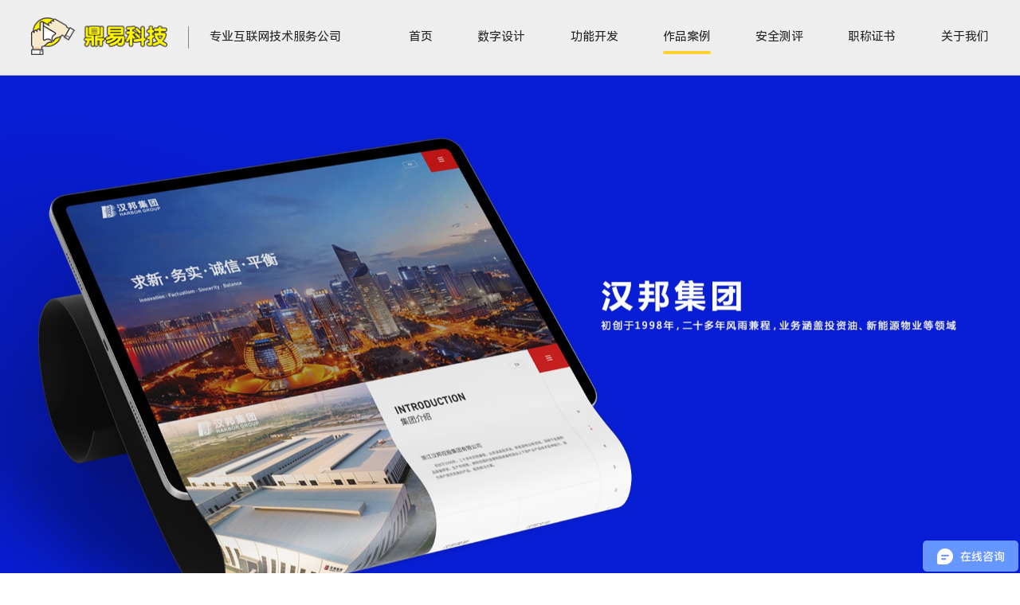

--- FILE ---
content_type: text/html; charset=utf-8
request_url: http://www.doing.net.cn/case_detail.html?id=93
body_size: 4471
content:
<!DOCTYPE html>
<html lang="zh">
<head>
    <meta charset="UTF-8">
    <meta http-equiv="X-UA-Compatible" content="IE=edge">
    <meta name="viewport" content="width=device-width, initial-scale=1.0">
    <meta name="keywords" content="网站建设,小程序开发,杭州网站制作,杭州APP开发,集团网站建设,品牌网站建设,网站建设公司" />
    <meta name="description" content="杭州鼎易信息科技有限公司成立于2005年9月20日，是专业互联网技术服务公司，拥有超强的项目策划，项目实施与项目整合能力。我们以让每一个梦想脱颖而出为使命，专注于高端数字品牌定制、品牌网站建设、APP移动应用开发，小程序..." />
    <title>汉邦集团_作品案例_网站建设_APP开发_鼎易科技-专注高端品牌网站建设一站式定制|杭州微信小程序开发</title>
    <link rel="shortcut icon" href="/favicon.ico" />
<link rel="stylesheet" href="/public/template/index/static/plugins/swiper/swiper-bundle.min.css" >
<link rel="stylesheet" href="/public/template/index/static/css/animate.min.css" >
<link rel="stylesheet" href="/public/template/index/static/css/index.css" >
<link rel="stylesheet" href="/public/template/index/static/css/media.css" >
<!-- 统计代码 -->
<script>
  var _hmt = _hmt || [];
  (function() {
    var hm = document.createElement("script");
    hm.src = "https://hm.baidu.com/hm.js?eaa85922c7e7387b626f84587ab5cba2";
    var s = document.getElementsByTagName("script")[0]; 
    s.parentNode.insertBefore(hm, s);
  })();
</script>  
<!-- 爱番番代码 -->
<script>
  var _hmt = _hmt || [];
  (function() {
    var hm = document.createElement("script");
    hm.src = "https://hm.baidu.com/hm.js?eaa85922c7e7387b626f84587ab5cba2";
    var s = document.getElementsByTagName("script")[0]; 
    s.parentNode.insertBefore(hm, s);
  })();
</script>
</head>
<body>
    <header>
    <div class="header-container hide768">
        <div class="header-container-left">
            <a href="/"><img class="left-logo" src="/public/upload/images/2024/01-17/db0968db2376946604263ed37f61b1f7.png" alt="logo"></a>
            <span class="left-text">专业互联网技术服务公司</span>
        </div>
        <nav>
            <div class="nav-item">
                <a href="/" class="nav-link">首页</a>
            </div>
            <div class="nav-item">
                <a href="/design.html" class="nav-link">数字设计</a>
            </div>
            <div class="nav-item">
                <a href="/functions.html" class="nav-link">功能开发</a>
            </div>
            <div class="nav-item">
                <a href="/case.html" class="nav-link active">作品案例</a>
            </div>
            <div class="nav-item">
                <a href="/secure.html" class="nav-link">安全测评</a>
            </div>
            <div class="nav-item">
                <a href="/certificate.html" class="nav-link">职称证书</a>
            </div>
            <div class="nav-item">
                <a href="/about.html" class="nav-link">关于我们</a>
            </div>
        </nav>
    </div>
    <div class="header-container-h5 header-container show768 flex">
        <a href="/" class="left">
            <img class="wh100" src="/public/upload/images/2024/01-17/db0968db2376946604263ed37f61b1f7.png" alt="logo">
        </a>
        <div class="right toggle-icon">
            <span class="toggle-icon-item"></span>
        </div>
        <div class="nav">
            <div class="nav-container">
                <a class="nav-item" href="/">首页</a>
                <a class="nav-item" href="/design.html">数字设计</a>
                <a class="nav-item" href="/functions.html">功能开发</a>
                <a class="nav-item" href="/case.html">作品案例</a>
                <a class="nav-item" href="/secure.html">安全测评</a>
                <a class="nav-item" href="/certificate.html">职称证书</a>
                <a class="nav-item" href="/about.html">关于我们</a>
            </div>
        </div>
    </div>
</header>
    <main class="case_detail b-eeeeee">
                <section class="section1">
            <div class="img-container">
                <img src="/public/upload/images/2024/03-22/372e633b6e5b544d2b088336bc543606.jpeg" alt="汉邦集团">
            </div>
        </section>
                <section class="section2 container-1400 animated wow fadeInUp">
            <a href="http://www.zjharbor.com/" target="_blank">
                            <!-- <a href="http://www.zjharbor.com/" target="_blank" class="title">汉邦集团</a> -->
                 <p class="title">汉邦集团</p>
                                <p class="text">初创于1998年，二十多年风雨兼程，业务涵盖投资油、新能源物业等领域。深耕于金属制品装备研发、生产和销售，拥有较强的金属制品装备制造业上下游产业产品技术延伸能力，能为用户提供完美的产品、服务解决方案。</p>
                <ul>
                    <li>品牌网站设计</li>
                </ul>
            </a>
        </section>
        <section class="section3 container-1400">
                        <div class="top img" style="background-image: url('/public/upload/images/2024/03-20/ef25be104223e26e58e730815d183ab4.jpeg');"></div>
                        <div class="middle">
                                <div class="img left" style="background-image: url('/public/upload/images/2024/03-20/7efebb159f96bf896a7993d44fe7bd49.jpeg');">
                    <div class="mask"></div>
                </div>
                                <div class="img right" style="background-image: url('/public/upload/images/2024/03-20/f908fa62e5fedbe880ab79d87e020508.jpeg');">
                    <div class="mask"></div>
                </div>
                            </div>
                        <div class="bottom img" style="background-image: url('/public/upload/images/2024/03-20/bfeefd20a7237d6dc3f3ea9f5142f65e.jpeg');"></div>
                    </section>
                <section class="section4 container-1400">
            <p class="top-title">相关推荐</p>
            <div class="swiper my-list1 no-active animated wow fadeInUp">
                <div class="swiper-wrapper">
                                        <a href="/case_detail.html?id=52" class="item swiper-slide">
                        <div class="img">
                            <img loading="lazy" src="/public/upload/images/2024/01-24/ea78b34cdd085fd4e68c485df52f03f2.jpeg" alt="浙江城建装饰">
                        </div>
                        <div class="info">
                            <span>浙江城建装饰</span>
                            <span>品牌网站设计</span>
                        </div>
                    </a>
                                        <a href="/case_detail.html?id=48" class="item swiper-slide">
                        <div class="img">
                            <img loading="lazy" src="/public/upload/images/2024/01-24/9b409977fbfaa68c757961f6b82e9d30.jpeg" alt="江南工程管理">
                        </div>
                        <div class="info">
                            <span>江南工程管理</span>
                            <span>品牌网站设计</span>
                        </div>
                    </a>
                                        <a href="/case_detail.html?id=16" class="item swiper-slide">
                        <div class="img">
                            <img loading="lazy" src="/public/upload/images/2024/01-31/85d2fe2eb729eae3afde14a267f0a5de.jpeg" alt="白塔岭">
                        </div>
                        <div class="info">
                            <span>白塔岭</span>
                            <span>品牌网站设计</span>
                        </div>
                    </a>
                                        <a href="/case_detail.html?id=108" class="item swiper-slide">
                        <div class="img">
                            <img loading="lazy" src="/public/upload/images/2024/04-26/33eb090922fe37fb2e3f451ebbda83ed.jpeg" alt="中博美家">
                        </div>
                        <div class="info">
                            <span>中博美家</span>
                            <span>品牌网站设计</span>
                        </div>
                    </a>
                                        <a href="/case_detail.html?id=104" class="item swiper-slide">
                        <div class="img">
                            <img loading="lazy" src="/public/upload/images/2024/04-26/bfd26e5ce3165f3f5f75083a02020622.jpeg" alt="万邦工程管理咨询有限公司">
                        </div>
                        <div class="info">
                            <span>万邦工程管理咨询有限公司</span>
                            <span>品牌网站设计</span>
                        </div>
                    </a>
                                        <a href="/case_detail.html?id=34" class="item swiper-slide">
                        <div class="img">
                            <img loading="lazy" src="/public/upload/images/2024/01-24/53be426d37ba880818be1099075fec06.jpeg" alt="卓尚服饰（杭州）有限公司">
                        </div>
                        <div class="info">
                            <span>卓尚服饰（杭州）有限公司</span>
                            <span>品牌网站设计</span>
                        </div>
                    </a>
                                        <a href="/case_detail.html?id=102" class="item swiper-slide">
                        <div class="img">
                            <img loading="lazy" src="/public/upload/images/2024/04-26/e5c31c2b00d3837c26f433fbfee9e28e.jpeg" alt="良工家装">
                        </div>
                        <div class="info">
                            <span>良工家装</span>
                            <span>品牌网站设计</span>
                        </div>
                    </a>
                                        <a href="/case_detail.html?id=99" class="item swiper-slide">
                        <div class="img">
                            <img loading="lazy" src="/public/upload/images/2024/04-26/9fbb3aa3837cd9a02c23408fa9464066.jpeg" alt="建经投资咨询有限公司">
                        </div>
                        <div class="info">
                            <span>建经投资咨询有限公司</span>
                            <span>品牌网站设计</span>
                        </div>
                    </a>
                                        <a href="/case_detail.html?id=96" class="item swiper-slide">
                        <div class="img">
                            <img loading="lazy" src="/public/upload/images/2024/04-26/36c7efea6a30cf49544bc950379b467d.jpeg" alt="德帕姆（杭州）泵业科技有限公司">
                        </div>
                        <div class="info">
                            <span>德帕姆（杭州）泵业科技有限公司</span>
                            <span>品牌网站设计</span>
                        </div>
                    </a>
                                        <a href="/case_detail.html?id=44" class="item swiper-slide">
                        <div class="img">
                            <img loading="lazy" src="/public/upload/images/2024/01-24/6c6ff1e5ff07e28d7ea98ff897104d3e.jpeg" alt="杭州正向文化艺术有限公司">
                        </div>
                        <div class="info">
                            <span>杭州正向文化艺术有限公司</span>
                            <span>品牌网站设计</span>
                        </div>
                    </a>
                                    </div>
            </div>
        </section>
            </main>
    <footer>
    <div class="index-container">
        <div class="footer-info">
            <div class="footer-logo">
                <img class="footer-logo-img" src="/public/upload/images/2024/01-17/db0968db2376946604263ed37f61b1f7.png" alt="logo">
                <span class="footer-logo-text">专业互联网技术服务公司</span>
            </div>
                        <a href="tel:400-905-7771" class="footer-tel">400-905-7771</a>
                    </div>
        <div class="footer-container">
            <div class="footer-left">
                                <img class="footer-code" src="/public/upload/images/2024/01-17/84c7edd3a701df5d9c9a3eb95de85aed.png" alt="wechat">
                                <div class="footer-list">
                                        <div class="footer-list-item">
                        <p>扫一扫加企业微信</p>
                        <p>鼎易科技为您服务</p>
                    </div>
                                        <div class="footer-list-item">
                                                <p>投诉建议：15355032111</p>
                                                <p>邮箱：kf@doing.net.cn</p>
                                            </div>
                </div>
            </div>
            <div class="footer-nav hide768">
                <ul class="footer-nav-item">
                    <li><a href="/design.html">数字设计</a></li>
                                        <li><a href="/brand.html?id=1">品牌网站定制</a></li>
                                        <li><a href="/brand.html?id=2">系统界面设计</a></li>
                                        <li><a href="/brand.html?id=3">互动营销创意</a></li>
                                    </ul>
                <ul class="footer-nav-item">
                    <li><a href="/index/index/function.html">功能开发</a></li>
                                        <li><a href="/case.html?typeid=14">在线教育解决方案</a></li>
                                        <li><a href="/case.html?typeid=15">电商平台</a></li>
                                    </ul>
                <ul class="footer-nav-item">
                    <li><a href="/case.html">作品案例</a></li>
                </ul>
                <ul class="footer-nav-item">
                    <li><a href="/secure.html">安全测评</a></li>
                </ul>
                                <ul class="footer-nav-item">
                    <li><a href="/certificate.html">职称证书</a></li>
                    <li><a href="/certificate.html?id=1">职称评审</a></li>
                    <li><a href="/certificate.html?id=2">学历证书</a></li>
                    <li><a href="/certificate.html?id=3">论文软著</a></li>
                </ul>
                <ul class="footer-nav-item">
                    <li><a href="/about.html">关于我们</a></li>
                    <li><a href="/about.html">公司介绍</a></li>
                    <li><a href="/news.html">公司动态</a></li>
                </ul>
            </div>
        </div>
    </div>
        <div class="footer-links">
        <p class="links-title">友情链接：</p>
        <div class="links-list">
                        <a href="https://www.hzymcm.com/" target="_blank" class="links-item">易漫传媒</a>
                    </div>
    </div>
        <p class="footer-bottom">
        <a>©杭州鼎易信息科技有限公司</a> 版权所有 违者必究 
                <a href="http://beian.miit.gov.cn/" target="_blank">浙ICP备07500619号-15</a>
                <img src="/public/template/index/static/img/police.png" alt="" />
        <a href="http://www.beian.gov.cn/portal/registerSystemInfo?recordcode=33010502000272" target="_blank">浙公网安备33010502000272</a>
                法律顾问：徐明霞律师 | XML地图
    </p>
</footer>
    <script src="/public/template/index/static/js/jquery.js"></script>
<script src="/public/template/index/static/js/jquery.countup.min.js"></script>
<script src="/public/template/index/static/js/jquery.waypoints.min.js"></script>
<script src="/public/template/index/static/js/wow.js"></script>
<script src="/public/template/index/static/plugins/swiper/swiper-bundle.min.js"></script>
<script src="/public/template/index/static/js/jquery.fittext.js"></script>
<script src="/public/template/index/static/js/jquery.lettering.js"></script>
<script src="/public/template/index/static/js/jquery.textillate.js"></script>
<script src="/public/template/index/static/js/gsap.min.js"></script>
<script src="/public/template/index/static/js/ScrollTrigger.min.js"></script>
<script src="/public/template/index/static/js/util.js"></script>
<script src="/public/template/index/static/plugins/layer/layer.js"></script>
<script src="/public/template/index/static/js/public.js"></script>
    <script>
        new Swiper(".section4 .swiper", {
            slidesPerView: 2,
            spaceBetween: '2.857%',
            breakpoints: {
                320: {
                    slidesPerView: 1,
                    spaceBetween: "3.846%"
                },
                768: {
                    slidesPerView: 2,
                    spaceBetween: '2.857%'
                }
            }
        })
        gsap.from('.section3 .top', {
            width: 0,
            duration: 1,
            scrollTrigger: ".section3 .top"
        })
        gsap.to('.section3 .left .mask', {
            yPercent: 100,
            duration: 1,
            scrollTrigger: ".section3 .middle"
        })
        gsap.to('.section3 .right .mask', {
            yPercent: 100,
            duration: 1,
            delay: 0.2,
            scrollTrigger: ".section3 .middle"
        })
        gsap.from('.section3 .bottom', {
            width: 0,
            duration: 1,
            scrollTrigger: ".section3 .bottom"
        })
        if ($(window).width() > 1480) {
            gsap.to('.section1', {
                width: 1400,
                ease: "none",
                scrollTrigger: {
                    trigger: ".section1",
                    start: "top top",
                    end: "200",
                    scrub: true
                }
            })
        } else {
            let font_size = $('html').css("font-size").slice(0, -2)
            let space = 42 / (16 / font_size)
            gsap.to('.section1', {
                paddingLeft: space,
                paddingRight: space,
                ease: "none",
                scrollTrigger: {
                    trigger: ".section1",
                    start: "top top",
                    end: "200",
                    scrub: true
                }
            })
        }
        
    </script>
</body>
</html>

--- FILE ---
content_type: text/css
request_url: http://www.doing.net.cn/public/template/index/static/css/index.css
body_size: 19956
content:
@charset "UTF-8";
*,
*::before,
*::after {
  -moz-box-sizing: border-box;
  box-sizing: border-box;
}

body,
div,
dl,
dt,
dd,
ul,
ol,
li,
h1,
h2,
h3,
h4,
h5,
h6,
pre,
code,
form,
fieldset,
legend,
input,
button,
textarea,
p,
blockquote {
  margin: 0;
  padding: 0;
}

/* 当用户点击iOS的Safari浏览器中的链接或JavaScript的可点击的元素时，覆盖显示的高亮颜色 */
html {
  -webkit-tap-highlight-color: rgba(0, 0, 0, 0);
}

body {
  color: #232323;
  font-size: 1rem;
  line-height: 1;
  font-family: 'PingFang', 'PingFang SC', 'syht', 'Microsoft YaHei', '黑体', '宋体', sans-serif;
}

article,
aside,
figcaption,
figure,
footer,
header,
hgroup,
main,
nav,
section,
iframe {
  display: block;
}

input,
textarea {
  border: none;
  outline: none;
  background-color: transparent;
}

b,
strong {
  font-weight: bolder;
}

textarea {
  resize: none;
}

input[type='button'],
input[type='submit'],
input[type='file'],
button {
  cursor: pointer;
  -webkit-appearance: none;
  -moz-appearance: none;
  appearance: none;
}

button {
  border: none;
  border-radius: 0;
}

a:link,
a:visited,
a:hover,
a:active,
a:focus {
  text-decoration: none;
  color: #232323;
}

ul,
li {
  margin: 0;
}

img {
  -o-object-fit: cover;
  object-fit: cover;
}

img,
video {
  max-width: 100%;
}

table {
  table-layout: fixed;
  max-width: 100%;
}

td {
  word-wrap: break-word;
  width: auto;
  white-space: break-spaces;
}

/* 360浏览器下点击可能会出现黑框 */
.swiper-button-prev,
.swiper-button-next,
.swiper-pagination span {
  outline: none;
}

@font-face {
  font-family: 'bold';
  src: url(../font/HarmonyOS_Sans_SC_Bold.ttf) format('truetype');
  font-weight: normal;
  font-style: normal;
}
@font-face {
  font-family: 'medium';
  src: url(../font/HarmonyOS_Sans_SC_Medium.ttf) format('truetype');
  font-weight: normal;
  font-style: normal;
}
@font-face {
  font-family: 'regular';
  src: url(../font/HarmonyOS_Sans_SC_Regular.ttf) format('truetype');
  font-weight: normal;
  font-style: normal;
}
@font-face {
  font-family: 'black';
  src: url(../font/HarmonyOS_Sans_SC_Black.ttf) format('truetype');
  font-weight: normal;
  font-style: normal;
}
.wh100 {
  width: 100%;
  height: 100%;
}

body::-webkit-scrollbar {
  width: 0;
}

html {
  font-size: 16px;
}

.index-container {
  width: 1560px;
  margin-left: auto;
  margin-right: auto;
}
.footer-links{
  width: 1560px;
  margin: 10px auto;
}

.container-1400 {
  width: 1400px;
  margin-left: auto;
  margin-right: auto;
}

.ellipsis {
  width: 100%;
  white-space: nowrap;
  overflow: hidden;
  -o-text-overflow: ellipsis;
  text-overflow: ellipsis;
}

.ellipsis.line2 {
  white-space: inherit;
  display: -webkit-box;
  -webkit-box-orient: vertical;
  -webkit-line-clamp: 2;
}

.ellipsis.line3 {
  white-space: inherit;
  display: -webkit-box;
  -webkit-box-orient: vertical;
  -webkit-line-clamp: 3;
}

.ellipsis.line4 {
  white-space: inherit;
  display: -webkit-box;
  -webkit-box-orient: vertical;
  -webkit-line-clamp: 4;
}
.ellipsis.line7 {
  white-space: inherit;
  display: -webkit-box;
  -webkit-box-orient: vertical;
  -webkit-line-clamp: 7;
}

.overflow-h {
  overflow: hidden;
  display: block;
  line-height: inherit;
}
.overflow-h .word1 {
  overflow: initial;
}

.one-h .overflow-h {
  overflow: initial;
}
.one-h .overflow-h .word1 {
  overflow: hidden;
}

.two-h .word1 span {
  overflow: hidden;
}

.word1 {
  overflow: hidden;
}

.img-hover {
  cursor: pointer;
}
.img-hover:hover .img img {
  -webkit-transform: scale(1.1);
  -moz-transform: scale(1.1);
  -ms-transform: scale(1.1);
  -o-transform: scale(1.1);
  transform: scale(1.1);
}
.img-hover .img {
  overflow: hidden;
}
.img-hover .img img {
  width: 100%;
  height: 100%;
  -webkit-transition: -webkit-transform 0.6s;
  transition: -webkit-transform 0.6s;
  -o-transition: -o-transform 0.6s;
  -moz-transition: transform 0.6s, -moz-transform 0.6s;
  transition: transform 0.6s;
  transition: transform 0.6s, -webkit-transform 0.6s, -moz-transform 0.6s, -o-transform 0.6s;
}

.toggle-icon {
  width: 2rem;
  height: 2rem;
  display: -webkit-flex;
  display: -moz-box;
  display: -ms-flexbox;
  display: flex;
  -webkit-align-items: center;
  -moz-box-align: center;
  -ms-flex-align: center;
  align-items: center;
  -webkit-justify-content: center;
  -moz-box-pack: center;
  -ms-flex-pack: center;
  justify-content: center;
}
.toggle-icon .toggle-icon-item,
.toggle-icon .toggle-icon-item::after,
.toggle-icon .toggle-icon-item::before {
  width: 100%;
  height: 0.25rem;
  display: block;
  background-color: #000000;
  border-radius: 0.125rem;
}
.toggle-icon .toggle-icon-item {
  position: relative;
  -webkit-transition: 0.2s 0.2s top, 0.2s 0.2s bottom, 0s 0.2s opacity, 0.2s -webkit-transform;
  transition: 0.2s 0.2s top, 0.2s 0.2s bottom, 0s 0.2s opacity, 0.2s -webkit-transform;
  -o-transition: 0.2s 0.2s top, 0.2s 0.2s bottom, 0s 0.2s opacity, 0.2s -o-transform;
  -moz-transition: 0.2s 0.2s top, 0.2s 0.2s bottom, 0.2s transform, 0s 0.2s opacity, 0.2s -moz-transform;
  transition: 0.2s 0.2s top, 0.2s 0.2s bottom, 0.2s transform, 0s 0.2s opacity;
  transition: 0.2s 0.2s top, 0.2s 0.2s bottom, 0.2s transform, 0s 0.2s opacity, 0.2s -webkit-transform, 0.2s -moz-transform, 0.2s -o-transform;
}
.toggle-icon .toggle-icon-item::after,
.toggle-icon .toggle-icon-item::before {
  content: '';
  position: absolute;
  left: 0;
  -webkit-transition: inherit;
  -o-transition: inherit;
  -moz-transition: inherit;
  transition: inherit;
}
.toggle-icon .toggle-icon-item::after {
  top: -0.625rem;
}
.toggle-icon .toggle-icon-item::before {
  bottom: -0.625rem;
}
.toggle-icon.active .toggle-icon-item {
  -webkit-transform: rotate(45deg);
  -moz-transform: rotate(45deg);
  -ms-transform: rotate(45deg);
  -o-transform: rotate(45deg);
  transform: rotate(45deg);
  -webkit-transition: 0.3s top, 0.3s bottom, 0.3s 0.3s transform, 0s 0.3s opacity;
  -o-transition: 0.3s top, 0.3s bottom, 0.3s 0.3s transform, 0s 0.3s opacity;
  -moz-transition: 0.3s top, 0.3s bottom, 0.3s 0.3s transform, 0s 0.3s opacity;
  transition: 0.3s top, 0.3s bottom, 0.3s 0.3s transform, 0s 0.3s opacity;
}
.toggle-icon.active .toggle-icon-item::after {
  top: 0;
  -webkit-transform: rotate(-90deg);
  -moz-transform: rotate(-90deg);
  -ms-transform: rotate(-90deg);
  -o-transform: rotate(-90deg);
  transform: rotate(-90deg);
}
.toggle-icon.active .toggle-icon-item::before {
  bottom: 0;
  opacity: 0;
}

.b-eeeeee {
  background-color: #eeeeee;
}

.b-fff {
  background-color: #fff;
}

.relative {
  position: relative;
}

.section1-top {
  position: relative;
  padding-top: 15rem;
  padding-bottom: 11.6875rem;
  overflow: hidden;
}
.section1-top.section1-top-right {
  padding-bottom: 0;
  height: 70rem;
}
.section1-top.section1-top-right .index-container,
.section1-top.section1-top-right .section1-container {
  height: 100%;
}
.section1-top.section1-top-right .section1-right-title {
  font-size: 6.25rem;
  font-family: 'bold';
  line-height: normal;
  margin-bottom: 0.5rem;
}
.section1-top.section1-top-right .section1-right-content {
  line-height: 2rem;
  font-family: 'regular';
  width: 45.7142857143%;
  margin-bottom: 6.25rem;
}
.section1-top.section1-top-right .section1-right-img {
  width: 2rem;
  -webkit-filter: invert(1);
  filter: invert(1);
  -webkit-transform: rotate(90deg);
  -moz-transform: rotate(90deg);
  -ms-transform: rotate(90deg);
  -o-transform: rotate(90deg);
  transform: rotate(90deg);
}
.section1-top.section1-top-right .section1-top-right-img {
  width: 74.9285714286%;
  position: absolute;
  bottom: 0;
  right: -17.1428571429%;
}
.section1-top .section1-top-hand {
  width: 63.25rem;
  max-width: 52.7%;
  position: absolute;
  z-index: 1;
  right: 0;
  top: 14.75rem;
}
.section1-top .section1-top-hand img {
  width: 100%;
  -webkit-transform: rotate(0deg);
  -moz-transform: rotate(0deg);
  -ms-transform: rotate(0deg);
  -o-transform: rotate(0deg);
  transform: rotate(0deg);
  -webkit-transform-origin: right bottom;
  -moz-transform-origin: right bottom;
  -ms-transform-origin: right bottom;
  -o-transform-origin: right bottom;
  transform-origin: right bottom;
  -webkit-transition: -webkit-transform 1s;
  transition: -webkit-transform 1s;
  -o-transition: -o-transform 1s;
  -moz-transition: transform 1s, -moz-transform 1s;
  transition: transform 1s;
  transition: transform 1s, -webkit-transform 1s, -moz-transform 1s, -o-transform 1s;
}
.section1-top .section1-top-hand.state1 {
  top: auto;
  max-width: none;
  bottom: 0;
  right: 0;
  width: 51.2820512821%;
}
.section1-top .section1-top-hand.state1.active {
  -webkit-animation: upAndDown 3s infinite;
  -moz-animation: upAndDown 3s infinite;
  -o-animation: upAndDown 3s infinite;
  animation: upAndDown 3s infinite;
}
.section1-top .section1-top-yellow {
  max-width: 1920px;
  width: 100%;
  position: fixed;
  z-index: 0;
  left: 50%;
  -webkit-transform: translateX(-50%);
  -moz-transform: translateX(-50%);
  -ms-transform: translateX(-50%);
  -o-transform: translateX(-50%);
  transform: translateX(-50%);
  top: 0;
  -webkit-filter: blur(25px);
  filter: blur(25px);
}
.section1-top .section1-top-secure {
  position: absolute;
  top: 0;
  right: 0;
  width: 100%;
}
.section1-top .section1-top-secure img {
  position: absolute;
}
.section1-top .section1-top-secure .section1-top-secure-img1 {
  width: 34.6153846154%;
  top: 0;
  right: 3.0769230769%;
}
.section1-top .section1-top-secure .section1-top-secure-img2 {
  width: 5.4487179487%;
  top: -1.25rem;
  right: 1.4743589744%;
  -webkit-animation: upAndDown 3s infinite;
  -moz-animation: upAndDown 3s infinite;
  -o-animation: upAndDown 3s infinite;
  animation: upAndDown 3s infinite;
}
@-webkit-keyframes upAndDown {
  50% {
    -webkit-transform: translate3d(0, 0.8125rem, 0);
    transform: translate3d(0, 0.8125rem, 0);
  }
}
@-moz-keyframes upAndDown {
  50% {
    -moz-transform: translate3d(0, 0.8125rem, 0);
    transform: translate3d(0, 0.8125rem, 0);
  }
}
@-o-keyframes upAndDown {
  50% {
    transform: translate3d(0, 0.8125rem, 0);
  }
}
@keyframes upAndDown {
  50% {
    -webkit-transform: translate3d(0, 0.8125rem, 0);
    -moz-transform: translate3d(0, 0.8125rem, 0);
    transform: translate3d(0, 0.8125rem, 0);
  }
}
.section1-top .section1-top-secure .section1-top-secure-img3 {
  width: 6.7307692308%;
  top: 28.125rem;
  right: 32.0512820513%;
  -webkit-animation: imgAni 4s infinite;
  -moz-animation: imgAni 4s infinite;
  -o-animation: imgAni 4s infinite;
  animation: imgAni 4s infinite;
}
.section1-top .section1-top-secure.state1 {
  top: -3.125rem;
}
.section1-top .section1-top-secure.state1 .section1-top-secure-img1 {
  width: 34.8076923077%;
  top: 0;
  right: 7.2435897436%;
}
.section1-top .section1-top-secure.state1 .section1-top-secure-img2 {
  width: 6.2179487179%;
  top: 19.125rem;
  right: 1.0256410256%;
  -webkit-animation: upAndDown 3s infinite;
  -moz-animation: upAndDown 3s infinite;
  -o-animation: upAndDown 3s infinite;
  animation: upAndDown 3s infinite;
}
.section1-top .section1-top-secure.state1 .section1-top-secure-img3 {
  width: 6.7307692308%;
  top: 3.8125rem;
  right: 40.2564102564%;
  -webkit-animation: imgAni 4s infinite;
  -moz-animation: imgAni 4s infinite;
  -o-animation: imgAni 4s infinite;
  animation: imgAni 4s infinite;
}
.section1-top.active .section1-top-yellow-big,
.section1-top.active .section1-top-yellow-small {
  -webkit-animation-duration: 8s;
  -moz-animation-duration: 8s;
  -o-animation-duration: 8s;
  animation-duration: 8s;
}
.section1-top.active .section1-top-yellow-big {
  -webkit-animation-name: yellowBig;
  -moz-animation-name: yellowBig;
  -o-animation-name: yellowBig;
  animation-name: yellowBig;
  -webkit-animation-delay: 2.64s;
  -moz-animation-delay: 2.64s;
  -o-animation-delay: 2.64s;
  animation-delay: 2.64s;
}
.section1-top.active .section1-top-yellow-small {
  -webkit-animation-name: yellowSmall;
  -moz-animation-name: yellowSmall;
  -o-animation-name: yellowSmall;
  animation-name: yellowSmall;
  -webkit-animation-delay: 0s;
  -moz-animation-delay: 0s;
  -o-animation-delay: 0s;
  animation-delay: 0s;
}
.section1-top .section1-top-yellow-big,
.section1-top .section1-top-yellow-small {
  position: absolute;
  background: -webkit-radial-gradient(50% 50%, 56.33% 56.33%, #fbd753 62%, rgba(248, 232, 225, 0) 100%);
  background: -moz-radial-gradient(50% 50%, 56.33% 56.33%, #fbd753 62%, rgba(248, 232, 225, 0) 100%);
  background: -o-radial-gradient(50% 50%, 56.33% 56.33%, #fbd753 62%, rgba(248, 232, 225, 0) 100%);
  background: radial-gradient(56.33% 56.33% at 50% 50%, #fbd753 62%, rgba(248, 232, 225, 0) 100%);
  -webkit-animation-name: yellowscale;
  -moz-animation-name: yellowscale;
  -o-animation-name: yellowscale;
  animation-name: yellowscale;
  -webkit-animation-fill-mode: both;
  -moz-animation-fill-mode: both;
  -o-animation-fill-mode: both;
  animation-fill-mode: both;
  -webkit-animation-iteration-count: infinite;
  -moz-animation-iteration-count: infinite;
  -o-animation-iteration-count: infinite;
  animation-iteration-count: infinite;
  -webkit-animation-duration: 3s;
  -moz-animation-duration: 3s;
  -o-animation-duration: 3s;
  animation-duration: 3s;
}
.section1-top .section1-top-yellow-big {
  top: 9rem;
  max-width: 52.5rem;
  max-height: 52.5rem;
  width: 43.75vw;
  height: 43.75vw;
}
.section1-top .section1-top-yellow-small {
  top: 14rem;
  left: 24%;
  max-width: 37rem;
  max-height: 37rem;
  width: 30.83vw;
  height: 30.83vw;
  -webkit-animation-delay: 2s;
  -moz-animation-delay: 2s;
  -o-animation-delay: 2s;
  animation-delay: 2s;
}
@-webkit-keyframes yellowscale {
  50% {
    -webkit-transform: scale(1.2);
    transform: scale(1.2);
  }
}
@-moz-keyframes yellowscale {
  50% {
    -moz-transform: scale(1.2);
    transform: scale(1.2);
  }
}
@-o-keyframes yellowscale {
  50% {
    -o-transform: scale(1.2);
    transform: scale(1.2);
  }
}
@keyframes yellowscale {
  50% {
    -webkit-transform: scale(1.2);
    -moz-transform: scale(1.2);
    -o-transform: scale(1.2);
    transform: scale(1.2);
  }
}
@-webkit-keyframes yellowSmall {
  0% {
    left: 24%;
    -webkit-transform: scale(1);
    transform: scale(1);
  }
  33% {
    left: 70%;
    -webkit-transform: scale(1.5);
    transform: scale(1.5);
  }
  83% {
    left: 0%;
    -webkit-transform: scale(1);
    transform: scale(1);
  }
  100% {
    left: 24%;
    -webkit-transform: scale(1);
    transform: scale(1);
  }
}
@-moz-keyframes yellowSmall {
  0% {
    left: 24%;
    -moz-transform: scale(1);
    transform: scale(1);
  }
  33% {
    left: 70%;
    -moz-transform: scale(1.5);
    transform: scale(1.5);
  }
  83% {
    left: 0%;
    -moz-transform: scale(1);
    transform: scale(1);
  }
  100% {
    left: 24%;
    -moz-transform: scale(1);
    transform: scale(1);
  }
}
@-o-keyframes yellowSmall {
  0% {
    left: 24%;
    -o-transform: scale(1);
    transform: scale(1);
  }
  33% {
    left: 70%;
    -o-transform: scale(1.5);
    transform: scale(1.5);
  }
  83% {
    left: 0%;
    -o-transform: scale(1);
    transform: scale(1);
  }
  100% {
    left: 24%;
    -o-transform: scale(1);
    transform: scale(1);
  }
}
@keyframes yellowSmall {
  0% {
    left: 24%;
    -webkit-transform: scale(1);
    -moz-transform: scale(1);
    -o-transform: scale(1);
    transform: scale(1);
  }
  33% {
    left: 70%;
    -webkit-transform: scale(1.5);
    -moz-transform: scale(1.5);
    -o-transform: scale(1.5);
    transform: scale(1.5);
  }
  83% {
    left: 0%;
    -webkit-transform: scale(1);
    -moz-transform: scale(1);
    -o-transform: scale(1);
    transform: scale(1);
  }
  100% {
    left: 24%;
    -webkit-transform: scale(1);
    -moz-transform: scale(1);
    -o-transform: scale(1);
    transform: scale(1);
  }
}
@-webkit-keyframes yellowBig {
  0% {
    left: 0%;
    -webkit-transform: scale(1);
    transform: scale(1);
  }
  50% {
    left: 70%;
    -webkit-transform: scale(1.5);
    transform: scale(1.5);
  }
  100% {
    left: 0%;
    -webkit-transform: scale(1);
    transform: scale(1);
  }
}
@-moz-keyframes yellowBig {
  0% {
    left: 0%;
    -moz-transform: scale(1);
    transform: scale(1);
  }
  50% {
    left: 70%;
    -moz-transform: scale(1.5);
    transform: scale(1.5);
  }
  100% {
    left: 0%;
    -moz-transform: scale(1);
    transform: scale(1);
  }
}
@-o-keyframes yellowBig {
  0% {
    left: 0%;
    -o-transform: scale(1);
    transform: scale(1);
  }
  50% {
    left: 70%;
    -o-transform: scale(1.5);
    transform: scale(1.5);
  }
  100% {
    left: 0%;
    -o-transform: scale(1);
    transform: scale(1);
  }
}
@keyframes yellowBig {
  0% {
    left: 0%;
    -webkit-transform: scale(1);
    -moz-transform: scale(1);
    -o-transform: scale(1);
    transform: scale(1);
  }
  50% {
    left: 70%;
    -webkit-transform: scale(1.5);
    -moz-transform: scale(1.5);
    -o-transform: scale(1.5);
    transform: scale(1.5);
  }
  100% {
    left: 0%;
    -webkit-transform: scale(1);
    -moz-transform: scale(1);
    -o-transform: scale(1);
    transform: scale(1);
  }
}
.section1-top .section1-container {
  position: relative;
  z-index: 9;
  width: 1400px;
  max-width: 100%;
  margin-left: auto;
  color: #232323;
  margin-right: auto;
}
.section1-top .section1-etitle {
  font-size: 4rem;
  font-family: 'medium';
  margin-bottom: 1.125rem;
}
.section1-top .section1-etitle > span {
  display: block;
}
.section1-top .section1-title {
  font-family: 'bold';
  font-size: 5rem;
  margin-bottom: 1.625rem;
}
.section1-top .section1-content {
  font-size: 1.25rem;
  min-height: 4rem;
  font-family: 'regular';
  line-height: 2rem;
  margin-bottom: 4.5rem;
  width: 44%;
}
.section1-top .section1-form-title {
  font-size: 0.875rem;
  font-family: 'regular';
  margin-bottom: 0.8125rem;
}
.section1-top .section1-flex {
  display: -webkit-flex;
  display: -moz-box;
  display: -ms-flexbox;
  display: flex;
}
.section1-top .section1-input {
  width: 23.75rem;
  height: 3.75rem;
  font-size: 1.125rem;
  font-family: 'regular';
  background-color: #ffffff;
  padding: 0 1.625rem;
}
.section1-top .section1-btn {
  width: 7.5rem;
  height: 3.75rem;
  background-color: #fed130;
  margin-left: 1.25rem;
}
.section1-top .section1-btn img {
  width: 1.5rem;
}

.my-swiper-button .swiper-button {
  width: 2.5rem;
  height: 2.5rem;
  border-radius: 50%;
  display: -webkit-flex;
  display: -moz-box;
  display: -ms-flexbox;
  display: flex;
  -webkit-justify-content: center;
  -moz-box-pack: center;
  -ms-flex-pack: center;
  justify-content: center;
  -webkit-align-items: center;
  -moz-box-align: center;
  -ms-flex-align: center;
  align-items: center;
  background-color: #fff;
  -webkit-transition: background-color 0.4s;
  -o-transition: background-color 0.4s;
  -moz-transition: background-color 0.4s;
  transition: background-color 0.4s;
}
.my-swiper-button .swiper-button::after {
  content: '';
}
.my-swiper-button .swiper-button::before {
  position: absolute;
  content: '';
  width: 1rem;
  height: 0.6875rem;
  top: 50%;
  left: 50%;
  -webkit-transform: translate(-50%, -50%);
  -moz-transform: translate(-50%, -50%);
  -ms-transform: translate(-50%, -50%);
  -o-transform: translate(-50%, -50%);
  transform: translate(-50%, -50%);
  -webkit-transform-origin: right center;
  -moz-transform-origin: right center;
  -ms-transform-origin: right center;
  -o-transform-origin: right center;
  transform-origin: right center;
  -webkit-animation-name: none;
  -moz-animation-name: none;
  -o-animation-name: none;
  animation-name: none;
  -webkit-animation-fill-mode: both;
  -moz-animation-fill-mode: both;
  -o-animation-fill-mode: both;
  animation-fill-mode: both;
  -webkit-animation-duration: 0.8s;
  -moz-animation-duration: 0.8s;
  -o-animation-duration: 0.8s;
  animation-duration: 0.8s;
}
.my-swiper-button .swiper-button:hover {
  background-color: #000000;
  -webkit-transform: scale(1.2);
  -moz-transform: scale(1.2);
  -ms-transform: scale(1.2);
  -o-transform: scale(1.2);
  transform: scale(1.2);
}
.my-swiper-button .swiper-button:hover.swiper-button-prev::before {
  -webkit-animation-name: swiperButtonPrev;
  -moz-animation-name: swiperButtonPrev;
  -o-animation-name: swiperButtonPrev;
  animation-name: swiperButtonPrev;
}
.my-swiper-button .swiper-button:hover.swiper-button-next::before {
  -webkit-animation-name: swiperButtonNext;
  -moz-animation-name: swiperButtonNext;
  -o-animation-name: swiperButtonNext;
  animation-name: swiperButtonNext;
}
.my-swiper-button .swiper-button-prev::before {
  background: url(../img/img24.png) no-repeat center center;
  -o-background-size: auto 100%;
  background-size: auto 100%;
}
.my-swiper-button .swiper-button-next::before {
  background: url(../img/img25.png) no-repeat center center;
  -o-background-size: auto 100%;
  background-size: auto 100%;
}
@-webkit-keyframes swiperButtonNext {
  0% {
    background: url(../img/img27.png) no-repeat right center;
    background-size: auto 100%;
    width: 0;
    left: 0;
    -webkit-transform: translate(-50%, -50%);
    transform: translate(-50%, -50%);
  }
  100% {
    background: url(../img/img27.png) no-repeat right center;
    background-size: auto 100%;
    width: 1rem;
    left: 50%;
    -webkit-transform: translate(-50%, -50%);
    transform: translate(-50%, -50%);
  }
}
@-moz-keyframes swiperButtonNext {
  0% {
    background: url(../img/img27.png) no-repeat right center;
    background-size: auto 100%;
    width: 0;
    left: 0;
    -moz-transform: translate(-50%, -50%);
    transform: translate(-50%, -50%);
  }
  100% {
    background: url(../img/img27.png) no-repeat right center;
    background-size: auto 100%;
    width: 1rem;
    left: 50%;
    -moz-transform: translate(-50%, -50%);
    transform: translate(-50%, -50%);
  }
}
@-o-keyframes swiperButtonNext {
  0% {
    background: url(../img/img27.png) no-repeat right center;
    -o-background-size: auto 100%;
    background-size: auto 100%;
    width: 0;
    left: 0;
    -o-transform: translate(-50%, -50%);
    transform: translate(-50%, -50%);
  }
  100% {
    background: url(../img/img27.png) no-repeat right center;
    -o-background-size: auto 100%;
    background-size: auto 100%;
    width: 1rem;
    left: 50%;
    -o-transform: translate(-50%, -50%);
    transform: translate(-50%, -50%);
  }
}
@keyframes swiperButtonNext {
  0% {
    background: url(../img/img27.png) no-repeat right center;
    -o-background-size: auto 100%;
    background-size: auto 100%;
    width: 0;
    left: 0;
    -webkit-transform: translate(-50%, -50%);
    -moz-transform: translate(-50%, -50%);
    -o-transform: translate(-50%, -50%);
    transform: translate(-50%, -50%);
  }
  100% {
    background: url(../img/img27.png) no-repeat right center;
    -o-background-size: auto 100%;
    background-size: auto 100%;
    width: 1rem;
    left: 50%;
    -webkit-transform: translate(-50%, -50%);
    -moz-transform: translate(-50%, -50%);
    -o-transform: translate(-50%, -50%);
    transform: translate(-50%, -50%);
  }
}
@-webkit-keyframes swiperButtonPrev {
  0% {
    background: url(../img/img26.png) no-repeat left center;
    background-size: auto 100%;
    width: 0;
    left: auto;
    right: 0;
    -webkit-transform: translate(50%, -50%);
    transform: translate(50%, -50%);
  }
  100% {
    background: url(../img/img26.png) no-repeat left center;
    background-size: auto 100%;
    width: 1rem;
    left: auto;
    right: 50%;
    -webkit-transform: translate(50%, -50%);
    transform: translate(50%, -50%);
  }
}
@-moz-keyframes swiperButtonPrev {
  0% {
    background: url(../img/img26.png) no-repeat left center;
    background-size: auto 100%;
    width: 0;
    left: auto;
    right: 0;
    -moz-transform: translate(50%, -50%);
    transform: translate(50%, -50%);
  }
  100% {
    background: url(../img/img26.png) no-repeat left center;
    background-size: auto 100%;
    width: 1rem;
    left: auto;
    right: 50%;
    -moz-transform: translate(50%, -50%);
    transform: translate(50%, -50%);
  }
}
@-o-keyframes swiperButtonPrev {
  0% {
    background: url(../img/img26.png) no-repeat left center;
    -o-background-size: auto 100%;
    background-size: auto 100%;
    width: 0;
    left: auto;
    right: 0;
    -o-transform: translate(50%, -50%);
    transform: translate(50%, -50%);
  }
  100% {
    background: url(../img/img26.png) no-repeat left center;
    -o-background-size: auto 100%;
    background-size: auto 100%;
    width: 1rem;
    left: auto;
    right: 50%;
    -o-transform: translate(50%, -50%);
    transform: translate(50%, -50%);
  }
}
@keyframes swiperButtonPrev {
  0% {
    background: url(../img/img26.png) no-repeat left center;
    -o-background-size: auto 100%;
    background-size: auto 100%;
    width: 0;
    left: auto;
    right: 0;
    -webkit-transform: translate(50%, -50%);
    -moz-transform: translate(50%, -50%);
    -o-transform: translate(50%, -50%);
    transform: translate(50%, -50%);
  }
  100% {
    background: url(../img/img26.png) no-repeat left center;
    -o-background-size: auto 100%;
    background-size: auto 100%;
    width: 1rem;
    left: auto;
    right: 50%;
    -webkit-transform: translate(50%, -50%);
    -moz-transform: translate(50%, -50%);
    -o-transform: translate(50%, -50%);
    transform: translate(50%, -50%);
  }
}

.my-swipers {
  padding-top: 6.25rem;
  padding-bottom: 6.25rem;
  position: relative;
  display: -webkit-flex;
  display: -moz-box;
  display: -ms-flexbox;
  display: flex;
  -webkit-align-items: flex-start;
  -moz-box-align: start;
  -ms-flex-align: start;
  align-items: flex-start;
}
.my-swipers .left {
  position: sticky;
  left: 0;
  top: 11.5rem;
  font-size: 1.25rem;
  color: #232323;
  list-style: none;
  font-family: 'regular';
  display: -webkit-flex;
  display: -moz-box;
  display: -ms-flexbox;
  display: flex;
  -webkit-flex-direction: column;
  -moz-box-orient: vertical;
  -moz-box-direction: normal;
  -ms-flex-direction: column;
  flex-direction: column;
  -webkit-align-items: flex-start;
  -moz-box-align: start;
  -ms-flex-align: start;
  align-items: flex-start;
  margin-top: -1rem;
}
.my-swipers .left li {
  line-height: 3.25rem;
  position: relative;
  cursor: pointer;
}
.my-swipers .left li:hover::before,
.my-swipers .left li.active::before {
  width: -webkit-calc(100% + 2em);
  width: -moz-calc(100% + 2em);
  width: calc(100% + 2em);
}
.my-swipers .left li span {
  position: relative;
  z-index: 1;
}
.my-swipers .left li::before {
  position: absolute;
  content: '';
  width: 0;
  -webkit-transition: width 0.4s;
  -o-transition: width 0.4s;
  -moz-transition: width 0.4s;
  transition: width 0.4s;
  height: 0.3125rem;
  background-color: #fed130;
  left: 0;
  top: 50%;
  z-index: 0;
  -webkit-transform: translateY(-50%);
  -moz-transform: translateY(-50%);
  -ms-transform: translateY(-50%);
  -o-transform: translateY(-50%);
  transform: translateY(-50%);
}
.my-swipers .right:not(.no-swipers) {
  margin-left: auto;
  width: 42.5rem;
}
.my-swipers .right:not(.no-swipers) .right-item {
  overflow: initial;
  display: none;
}
.my-swipers .right:not(.no-swipers) .right-item.active {
  display: block;
}
.my-swipers .right:not(.no-swipers) .swiper-wrapper {
  -webkit-flex-direction: column;
  -moz-box-orient: vertical;
  -moz-box-direction: normal;
  -ms-flex-direction: column;
  flex-direction: column;
}

.design-children .section1 {
  overflow: hidden;
}
.design-children .section1 .top {
  padding-top: 18.125rem;
  padding-bottom: 16.25rem;
  border-bottom: 0.0625rem solid #babcbd;
  color: #232323;
  position: relative;
}
.design-children .section1 .top .etitle {
  font-size: 2rem;
  font-family: 'medium';
  line-height: normal;
}
.design-children .section1 .top p {
  position: relative;
  z-index: 2;
}
.design-children .section1 .top .title {
  font-size: 5rem;
  line-height: 1.3;
  font-family: 'bold';
  margin-bottom: 3rem;
}
.design-children .section1 .top ul {
  list-style: none;
  font-family: 'regular';
  display: -webkit-flex;
  display: -moz-box;
  display: -ms-flexbox;
  display: flex;
  -webkit-flex-wrap: wrap;
  -ms-flex-wrap: wrap;
  flex-wrap: wrap;
  position: relative;
  z-index: 2;
}
.design-children .section1 .top ul li {
  white-space: nowrap;
  line-height: 1.5rem;
  margin-right: 3.75rem;
}
.design-children .section1 .top ul li:last-child {
  margin-right: 0;
}
.design-children .section1 .top .img-container {
  position: absolute;
  left: 0;
  bottom: 3.125rem;
}
.design-children .section1 .top .img {
  width: 2rem;
  height: 2rem;
  -webkit-filter: invert(1);
  filter: invert(1);
  -webkit-transform: rotate(90deg);
  -moz-transform: rotate(90deg);
  -ms-transform: rotate(90deg);
  -o-transform: rotate(90deg);
  transform: rotate(90deg);
}
.design-children .section1 .top .bg {
  position: absolute;
  right: 0;
  top: 20%;
  z-index: 1;
}
.design-children .section1 .bottom {
  min-height: 29rem;
  padding: 3.25rem 0;
  color: #232323;
  display: -webkit-flex;
  display: -moz-box;
  display: -ms-flexbox;
  display: flex;
  -webkit-justify-content: space-between;
  -moz-box-pack: justify;
  -ms-flex-pack: justify;
  justify-content: space-between;
  font-family: 'regular';
}
.design-children .section1 .bottom .left {
  font-size: 1.125rem;
  line-height: 2rem;
}
.design-children .section1 .bottom .right {
  width: 46.857%;
  line-height: 2rem;
}
.design-children .section2 {
  color: #232323;
  padding-top: 5.5625rem;
  padding-bottom: 13rem;
}
.design-children .section2 .top {
  display: -webkit-flex;
  display: -moz-box;
  display: -ms-flexbox;
  display: flex;
  -webkit-justify-content: space-between;
  -moz-box-pack: justify;
  -ms-flex-pack: justify;
  justify-content: space-between;
  margin-bottom: 12.4375rem;
  -webkit-align-items: flex-start;
  -moz-box-align: start;
  -ms-flex-align: start;
  align-items: flex-start;
}
.design-children .section2 .left {
  font-size: 1.125rem;
  font-family: 'regular';
  line-height: normal;
}
.design-children .section2 .right {
  list-style: none;
  width: 46.785%;
  font-size: 1.5rem;
  line-height: 2rem;
  font-family: 'medium';
  margin-top: -1.875rem;
}
.design-children .section2 .right:hover li {
  color: #dddddd;
  border-color: #dddddd;
}
.design-children .section2 .right li {
  padding: 1.625rem 0;
  border-bottom: 0.0625rem solid #babcbd;
  position: relative;
  cursor: pointer;
  -webkit-transition: color 0.4s, border-color 0.4s;
  -o-transition: color 0.4s, border-color 0.4s;
  -moz-transition: color 0.4s, border-color 0.4s;
  transition: color 0.4s, border-color 0.4s;
}
.design-children .section2 .right li:hover {
  color: #232323;
  border-color: #babcbd;
}
.design-children .section2 .right li:hover::before {
  width: 100%;
}
.design-children .section2 .right li::before {
  position: absolute;
  content: '';
  width: 0;
  height: 0.125rem;
  left: 0;
  bottom: -0.0625rem;
  -webkit-transition: width 0.6s;
  -o-transition: width 0.6s;
  -moz-transition: width 0.6s;
  transition: width 0.6s;
  background-color: #fed130;
}
.design-children .section2 .right li + li {
  margin-top: 1.875rem;
}

.logo-list {
  display: -webkit-flex;
  display: -moz-box;
  display: -ms-flexbox;
  display: flex;
  -webkit-flex-wrap: wrap;
  -ms-flex-wrap: wrap;
  flex-wrap: wrap;
}
.logo-list .logo-list-item {
  width: 25%;
  padding-top: 25%;
  border: solid 0.0625rem #e7e8e8;
  position: relative;
}
.logo-list .logo-list-item > img {
  position: absolute;
  width: 85.714%;
  top: 50%;
  left: 50%;
  -webkit-transform: translate(-50%, -50%);
  -moz-transform: translate(-50%, -50%);
  -ms-transform: translate(-50%, -50%);
  -o-transform: translate(-50%, -50%);
  transform: translate(-50%, -50%);
}
.logo-list .logo-list-item .logo-icons {
  position: absolute;
  top: 1.25rem;
  width: 100%;
  display: -webkit-flex;
  display: -moz-box;
  display: -ms-flexbox;
  display: flex;
  padding: 0 5.7803468208%;
  overflow: auto;
}
.logo-list .logo-list-item .logo-icons::-webkit-scrollbar {
  background-color: transparent;
  height: 0.25rem;
}
.logo-list .logo-list-item .logo-icons::-webkit-scrollbar-thumb {
  background-color: #fed130;
  height: 0.25rem;
}
.logo-list .logo-list-item .logo-icon {
  width: 17.9738562092%;
  max-height: 3.125rem;
  -o-object-fit: contain;
  object-fit: contain;
}
.logo-list .logo-list-item .logo-icon + .logo-icon {
  margin-left: 3.2679738562%;
}
.logo-list .logoItemIn1 {
  -webkit-animation-name: logoItemIn1;
  -moz-animation-name: logoItemIn1;
  -o-animation-name: logoItemIn1;
  animation-name: logoItemIn1;
}
.logo-list .logoItemIn {
  -webkit-animation-name: logoItemIn;
  -moz-animation-name: logoItemIn;
  -o-animation-name: logoItemIn;
  animation-name: logoItemIn;
}
@-webkit-keyframes logoItemIn {
  0% {
    opacity: 0;
    -webkit-transform: translate(-50%, -50%) scale3d(2, 2, 2);
    transform: translate(-50%, -50%) scale3d(2, 2, 2);
  }
  50% {
    opacity: 1;
    -webkit-transform: translate(-50%, -50%);
    transform: translate(-50%, -50%);
  }
}
@-moz-keyframes logoItemIn {
  0% {
    opacity: 0;
    -moz-transform: translate(-50%, -50%) scale3d(2, 2, 2);
    transform: translate(-50%, -50%) scale3d(2, 2, 2);
  }
  50% {
    opacity: 1;
    -moz-transform: translate(-50%, -50%);
    transform: translate(-50%, -50%);
  }
}
@-o-keyframes logoItemIn {
  0% {
    opacity: 0;
    transform: translate(-50%, -50%) scale3d(2, 2, 2);
  }
  50% {
    opacity: 1;
    -o-transform: translate(-50%, -50%);
    transform: translate(-50%, -50%);
  }
}
@keyframes logoItemIn {
  0% {
    opacity: 0;
    -webkit-transform: translate(-50%, -50%) scale3d(2, 2, 2);
    -moz-transform: translate(-50%, -50%) scale3d(2, 2, 2);
    transform: translate(-50%, -50%) scale3d(2, 2, 2);
  }
  50% {
    opacity: 1;
    -webkit-transform: translate(-50%, -50%);
    -moz-transform: translate(-50%, -50%);
    -o-transform: translate(-50%, -50%);
    transform: translate(-50%, -50%);
  }
}
@-webkit-keyframes logoItemIn1 {
  0% {
    opacity: 0;
  }
  100% {
    opacity: 1;
  }
}
@-moz-keyframes logoItemIn1 {
  0% {
    opacity: 0;
  }
  100% {
    opacity: 1;
  }
}
@-o-keyframes logoItemIn1 {
  0% {
    opacity: 0;
  }
  100% {
    opacity: 1;
  }
}
@keyframes logoItemIn1 {
  0% {
    opacity: 0;
  }
  100% {
    opacity: 1;
  }
}

.my-list1.no-active .item.swiper-slide-active {
  border-radius: 0;
}
.my-list1.no-active .item.swiper-slide-active .info {
  color: #a3a3a3;
}
.my-list1.no-active .item.swiper-slide-active .img {
  border-radius: 0;
  box-shadow: 0px 0.375rem 0.375rem 0px rgba(0, 0, 0, 0.2509803922);
}
.my-list1.no-active .item:hover {
  border-radius: 1.25rem;
}
.my-list1.no-active .item:hover .info {
  color: #232323;
}
.my-list1.no-active .item:hover .img {
  border-radius: 0.625rem;
  box-shadow: 0px 0.0625rem 0.75rem 0px rgba(0, 0, 0, 0.2509803922);
}
.my-list1 .item {
  width: 100%;
  display: block;
  background-color: #f5f7fb;
  padding-top: 2.5rem;
  padding-bottom: 2.75rem;
  cursor: pointer;
  -webkit-transition: border-radius 0.4s;
  -o-transition: border-radius 0.4s;
  -moz-transition: border-radius 0.4s;
  transition: border-radius 0.4s;
}
.my-list1 .item:hover,
.my-list1 .item.swiper-slide-active {
  border-radius: 1.25rem;
}
.my-list1 .item:hover .info,
.my-list1 .item.swiper-slide-active .info {
  color: #232323;
}
.my-list1 .item:hover .img,
.my-list1 .item.swiper-slide-active .img {
  border-radius: 0.625rem;
  box-shadow: 0px 0.0625rem 0.75rem 0px rgba(0, 0, 0, 0.2509803922);
}
.my-list1 .item + .item {
  margin-top: 3.125rem;
}
.my-list1 .item .img {
  width: 88.2352941176%;
  display: block;
  margin: 0 auto 2.5rem;
  -webkit-transition: border-radius 0.4s, box-shadow 0.4s, -webkit-transform 0.4s;
  transition: border-radius 0.4s, box-shadow 0.4s, -webkit-transform 0.4s;
  -o-transition: border-radius 0.4s, box-shadow 0.4s, -o-transform 0.4s;
  -moz-transition: border-radius 0.4s, box-shadow 0.4s, transform 0.4s, -moz-transform 0.4s;
  transition: border-radius 0.4s, box-shadow 0.4s, transform 0.4s;
  transition: border-radius 0.4s, box-shadow 0.4s, transform 0.4s, -webkit-transform 0.4s, -moz-transform 0.4s, -o-transform 0.4s;
  box-shadow: 0px 0.375rem 0.375rem 0px rgba(0, 0, 0, 0.2509803922);
  position: relative;
  padding-top: 49.7058823529%;
  overflow: hidden;
}
.my-list1 .item .img img {
  position: absolute;
  width: 100%;
  height: 100%;
  left: 0;
  top: 0;
}
.my-list1 .item .info {
  display: -webkit-flex;
  display: -moz-box;
  display: -ms-flexbox;
  display: flex;
  width: 100%;
  -webkit-justify-content: space-between;
  -moz-box-pack: justify;
  -ms-flex-pack: justify;
  justify-content: space-between;
  -webkit-align-items: flex-end;
  -moz-box-align: end;
  -ms-flex-align: end;
  align-items: flex-end;
  padding: 0 1.875rem;
  font-size: 0.875rem;
  font-family: 'regular';
  -webkit-transition: color 0.4s;
  -o-transition: color 0.4s;
  -moz-transition: color 0.4s;
  transition: color 0.4s;
  color: #a3a3a3;
}
.my-list1 .item .info span:nth-child(1) {
  font-size: 1.125rem;
  color: #232323;
}

.animated {
  -webkit-transform: translateZ(0);
  -moz-transform: translateZ(0);
  transform: translateZ(0);
}

.index-btn,
a.index-btn {
  background-color: #232323;
  text-align: center;
  color: #fff;
  -webkit-transition: all 0.4s;
  -o-transition: all 0.4s;
  -moz-transition: all 0.4s;
  transition: all 0.4s;
  font-family: 'regular';
  cursor: pointer;
}
.index-btn:hover,
a.index-btn:hover {
  border-radius: 1.5625rem;
  background-color: #facf00;
  color: #333;
}

.custom-cursor {
  position: fixed;
  width: 2.5rem;
  height: 2.5rem;
  top: 0;
  left: 0;
  z-index: 9;
  background-color: #232323;
  border-radius: 50%;
  pointer-events: none;
  -webkit-animation-name: cursorAni;
  -moz-animation-name: cursorAni;
  -o-animation-name: cursorAni;
  animation-name: cursorAni;
  -webkit-animation-fill-mode: both;
  -moz-animation-fill-mode: both;
  -o-animation-fill-mode: both;
  animation-fill-mode: both;
  -webkit-animation-duration: 0.4s;
  -moz-animation-duration: 0.4s;
  -o-animation-duration: 0.4s;
  animation-duration: 0.4s;
  -webkit-transform: translate3d(0, 0, 0);
  -moz-transform: translate3d(0, 0, 0);
  transform: translate3d(0, 0, 0);
}
.custom-cursor-180 {
  position: fixed;
  width: 2.5rem;
  height: 2.5rem;
  top: 0;
  left: 0;
  z-index: 9;
  background-color: #232323;
  border-radius: 50%;
  pointer-events: none;
  -webkit-animation-name: cursorAni;
  -moz-animation-name: cursorAni;
  -o-animation-name: cursorAni;
  animation-name: cursorAni;
  -webkit-animation-fill-mode: both;
  -moz-animation-fill-mode: both;
  -o-animation-fill-mode: both;
  animation-fill-mode: both;
  -webkit-animation-duration: 0.4s;
  -moz-animation-duration: 0.4s;
  -o-animation-duration: 0.4s;
  animation-duration: 0.4s;
  /* -webkit-transform: translate3d(0, 0, 0);
  -moz-transform: translate3d(0, 0, 0);
  transform: translate3d(0, 0, 0); */
  transform: scale(1.2) rotate(180deg) !important;
}

.custom-cursor-180::before {
  position: absolute;
  content: '';
  width: 1rem;
  height: 0.6875rem;
  top: 50%;
  left: 50%;
  -webkit-transform: translate(-50%, -50%);
  -moz-transform: translate(-50%, -50%);
  -ms-transform: translate(-50%, -50%);
  -o-transform: translate(-50%, -50%);
  transform: translate(-50%, -50%);
  -webkit-transform-origin: right center;
  -moz-transform-origin: right center;
  -ms-transform-origin: right center;
  -o-transform-origin: right center;
  transform-origin: right center;
  -webkit-animation-name: swiperButtonNext;
  -moz-animation-name: swiperButtonNext;
  -o-animation-name: swiperButtonNext;
  animation-name: swiperButtonNext;
  -webkit-animation-fill-mode: both;
  -moz-animation-fill-mode: both;
  -o-animation-fill-mode: both;
  animation-fill-mode: both;
  -webkit-animation-delay: 0.2s;
  -moz-animation-delay: 0.2s;
  -o-animation-delay: 0.2s;
  animation-delay: 0.2s;
  -webkit-animation-duration: 0.4s;
  -moz-animation-duration: 0.4s;
  -o-animation-duration: 0.4s;
  animation-duration: 0.4s;
  background: url(../img/img27.png) no-repeat center center;
  -o-background-size: auto 100%;
  background-size: auto 100%;
}
.custom-cursor::before {
  position: absolute;
  content: '';
  width: 1rem;
  height: 0.6875rem;
  top: 50%;
  left: 50%;
  -webkit-transform: translate(-50%, -50%);
  -moz-transform: translate(-50%, -50%);
  -ms-transform: translate(-50%, -50%);
  -o-transform: translate(-50%, -50%);
  transform: translate(-50%, -50%);
  -webkit-transform-origin: right center;
  -moz-transform-origin: right center;
  -ms-transform-origin: right center;
  -o-transform-origin: right center;
  transform-origin: right center;
  -webkit-animation-name: swiperButtonNext;
  -moz-animation-name: swiperButtonNext;
  -o-animation-name: swiperButtonNext;
  animation-name: swiperButtonNext;
  -webkit-animation-fill-mode: both;
  -moz-animation-fill-mode: both;
  -o-animation-fill-mode: both;
  animation-fill-mode: both;
  -webkit-animation-delay: 0.2s;
  -moz-animation-delay: 0.2s;
  -o-animation-delay: 0.2s;
  animation-delay: 0.2s;
  -webkit-animation-duration: 0.4s;
  -moz-animation-duration: 0.4s;
  -o-animation-duration: 0.4s;
  animation-duration: 0.4s;
  background: url(../img/img27.png) no-repeat center center;
  -o-background-size: auto 100%;
  background-size: auto 100%;
}
@-webkit-keyframes cursorAni {
  0% {
    -webkit-transform: scale(0.5);
    transform: scale(0.5);
  }
  100% {
    -webkit-transform: scale(1.2);
    transform: scale(1.2);
  }
}
@-moz-keyframes cursorAni {
  0% {
    -moz-transform: scale(0.5);
    transform: scale(0.5);
  }
  100% {
    -moz-transform: scale(1.2);
    transform: scale(1.2);
  }
}
@-o-keyframes cursorAni {
  0% {
    -o-transform: scale(0.5);
    transform: scale(0.5);
  }
  100% {
    -o-transform: scale(1.2);
    transform: scale(1.2);
  }
}
@keyframes cursorAni {
  0% {
    -webkit-transform: scale(0.5);
    -moz-transform: scale(0.5);
    -o-transform: scale(0.5);
    transform: scale(0.5);
  }
  100% {
    -webkit-transform: scale(1.2);
    -moz-transform: scale(1.2);
    -o-transform: scale(1.2);
    transform: scale(1.2);
  }
}

.modal {
  position: fixed;
  z-index: 2000;
  top: 0;
  left: 0;
  right: 0;
  bottom: 0;
  display: none;
  padding: 0 2.625rem;
  overflow: hidden;
  background-color: rgba(0, 0, 0, 0.5);
}
.modal .modal-mask {
  position: absolute;
  top: 0;
  left: 0;
  right: 0;
  bottom: 0;
}
.modal .modal-container {
  position: relative;
  height: 100%;
  width: 100%;
  overflow-y: scroll;
  padding: 5vh 0;
  text-align: center;
}
.modal .modal-container::-webkit-scrollbar {
  display: none;
}
.modal .modal-container::after {
  content: '';
  display: inline-block;
  height: 100%;
  width: 0;
  vertical-align: middle;
}
.modal .modal-container .modal-main {
  display: inline-block;
  vertical-align: middle;
}
.modal .honor {
  height: 100%;
  display: -webkit-flex;
  display: -moz-box;
  display: -ms-flexbox;
  display: flex;
  -webkit-align-items: center;
  -moz-box-align: center;
  -ms-flex-align: center;
  align-items: center;
}
.modal .honor .swiper {
  overflow: initial;
  width: 100%;
}
.modal .honor .swiper-slide {
  width: auto;
  text-align: center;
  color: #fff;
  -webkit-user-select: none;
  -moz-user-select: none;
  -ms-user-select: none;
  user-select: none;
}
.modal .honor .swiper-slide-active .img-container::before {
  opacity: 0;
}
.modal .honor .swiper-slide-active .slide-text {
  color: #fff;
}
.modal .honor .img-container {
  position: relative;
}
.modal .honor .img-container::before {
  position: absolute;
  content: '';
  top: 0;
  left: 0;
  right: 0;
  bottom: 0;
  background-color: #000000;
  opacity: 0.5;
  -webkit-transition: opacity 0.3s;
  -o-transition: opacity 0.3s;
  -moz-transition: opacity 0.3s;
  transition: opacity 0.3s;
}
.modal .honor .slide-img {
  height: 37.5rem;
  max-width: 53.125rem;
  display: block;
}
.modal .honor .slide-text {
  font-family: 'regular';
  margin-top: 2.1875rem;
  color: #666666;
  -webkit-transition: color 0.3s;
  -o-transition: color 0.3s;
  -moz-transition: color 0.3s;
  transition: color 0.3s;
}

.my-pagination.swiper-pagination {
  --pagination-progress-width: 24.75rem;
  bottom: 1.25rem;
}
.my-pagination.swiper-pagination .my-pagination-item {
  position: absolute;
  opacity: 0;
  display: -webkit-flex;
  display: -moz-box;
  display: -ms-flexbox;
  display: flex;
  -webkit-align-items: center;
  -moz-box-align: center;
  -ms-flex-align: center;
  align-items: center;
  font-size: 1.125rem;
  font-weight: bold;
  color: #232323;
  left: 50%;
  -webkit-transform: translateX(-50%);
  -moz-transform: translateX(-50%);
  -ms-transform: translateX(-50%);
  -o-transform: translateX(-50%);
  transform: translateX(-50%);
}
.my-pagination.swiper-pagination .my-pagination-item.active {
  opacity: 1;
}
.my-pagination.swiper-pagination .my-pagination-item.active .my-pagination-path2 {
  width: 100%;
  -webkit-transition: width var(--pagination-progress-time) linear;
  -o-transition: width var(--pagination-progress-time) linear;
  -moz-transition: width var(--pagination-progress-time) linear;
  transition: width var(--pagination-progress-time) linear;
}
.my-pagination.swiper-pagination .my-pagination-path {
  position: relative;
  width: var(--pagination-progress-width);
  margin: 0 1.25rem;
}
.my-pagination.swiper-pagination .my-pagination-path1,
.my-pagination.swiper-pagination .my-pagination-path2 {
  display: block;
  width: 100%;
  height: 1px;
  background-color: rgba(255, 255, 255, 0.3);
  position: relative;
}
.my-pagination.swiper-pagination .my-pagination-path2 {
  position: absolute;
  width: 0;
  left: 0;
  bottom: 0;
  z-index: 9;
  background-color: #fed130;
}
.my-pagination.swiper-pagination .my-pagination-path2::before {
  background-color: #fed130;
}

.my-style1 {
  display: -webkit-flex;
  display: -moz-box;
  display: -ms-flexbox;
  display: flex;
  -webkit-justify-content: space-between;
  -moz-box-pack: justify;
  -ms-flex-pack: justify;
  justify-content: space-between;
  -webkit-align-items: flex-start;
  -moz-box-align: start;
  -ms-flex-align: start;
  align-items: flex-start;
  border-top: 0.0625rem solid #d9d9d9;
  position: relative;
  color: #232323;
  padding-bottom: 9.375rem;
  overflow: hidden;
}
.my-style1 .left {
  margin-top: 4.0625rem;
}
.my-style1 .left-title {
  font-family: 'medium';
  font-size: 3rem;
  margin-bottom: 0.625rem;
}
.my-style1 .left-text {
  font-size: 1.125rem;
  font-family: 'regular';
  line-height: 1.5;
}
.my-style1 .right {
  width: 50%;
  margin-top: 1.75rem;
}
.my-style1 .right-item {
  cursor: pointer;
}
.my-style1 .right-item:last-child ul {
  margin-bottom: 0;
}
.my-style1 .right-item:last-child ul li:last-child {
  padding-bottom: 0;
}
.my-style1 .right-item.active .right-img img {
  -webkit-transform: rotate(90deg);
  -moz-transform: rotate(90deg);
  -ms-transform: rotate(90deg);
  -o-transform: rotate(90deg);
  transform: rotate(90deg);
  -webkit-filter: none;
  filter: none;
}
.my-style1 .right-item.active .right-flex {
  border-color: #000000;
}
.my-style1 .right-flex {
  display: -webkit-flex;
  display: -moz-box;
  display: -ms-flexbox;
  display: flex;
  -webkit-justify-content: space-between;
  -moz-box-pack: justify;
  -ms-flex-pack: justify;
  justify-content: space-between;
  -webkit-align-items: center;
  -moz-box-align: center;
  -ms-flex-align: center;
  align-items: center;
  height: 6.875rem;
  border-bottom: 0.0625rem solid #d9d9d9;
  -webkit-transition: border-color 0.4s;
  -o-transition: border-color 0.4s;
  -moz-transition: border-color 0.4s;
  transition: border-color 0.4s;
}
.my-style1 .right-flex-title {
  font-size: 2.25rem;
  font-family: 'medium';
}
.my-style1 .right-img {
  width: 2.0625rem;
  height: 2.0625rem;
  background-color: #232323;
  border-radius: 50%;
  display: -webkit-flex;
  display: -moz-box;
  display: -ms-flexbox;
  display: flex;
  -webkit-justify-content: center;
  -moz-box-pack: center;
  -ms-flex-pack: center;
  justify-content: center;
  -webkit-align-items: center;
  -moz-box-align: center;
  -ms-flex-align: center;
  align-items: center;
}
.my-style1 .right-img img {
  -webkit-transition: all 0.4s;
  -o-transition: all 0.4s;
  -moz-transition: all 0.4s;
  transition: all 0.4s;
  width: 50%;
  -webkit-transform: rotate(-90deg);
  -moz-transform: rotate(-90deg);
  -ms-transform: rotate(-90deg);
  -o-transform: rotate(-90deg);
  transform: rotate(-90deg);
  -webkit-filter: grayscale(1) brightness(3);
  filter: grayscale(1) brightness(3);
}
.my-style1 ul {
  list-style: none;
  margin: 1.875rem 0;
  display: none;
}
.my-style1 li {
  padding: 1.6875rem 0;
}
.my-style1 .right-title {
  font-size: 1.25rem;
  font-family: 'regular';
  line-height: 2rem;
}
.my-style1 .right-text {
  font-size: 0.875rem;
  font-family: 'regular';
  line-height: 2;
  color: #666666;
}

header {
  background-color: #ffffff;
  position: fixed;
  left: 0;
  top: 0;
  z-index: 99;
  width: 100%;
  border-bottom: none;
  --header-color: #232323;
  -webkit-transition: background-color 0.4s;
  -o-transition: background-color 0.4s;
  -moz-transition: background-color 0.4s;
  transition: background-color 0.4s;
  box-shadow: 0px 0.375rem 1.25rem rgba(0, 0, 0, 0.1098039216);
}
header.active {
  background-color: transparent;
  --header-color: #232323;
  border-bottom: 1px solid #babcbd;
  box-shadow: none;
}
header.active.index-header {
  border-bottom: 1px solid rgba(255, 255, 255, 0.5);
  --header-color: #fff;
}
header.index-header nav .nav-link::before {
  background-color: var(--header-color);
}
header .header-container {
  position: relative;
  height: 6.25rem;
  width: 1760px;
  margin-left: auto;
  margin-right: auto;
  display: -webkit-flex;
  display: -moz-box;
  display: -ms-flexbox;
  display: flex;
  -webkit-align-items: center;
  -moz-box-align: center;
  -ms-flex-align: center;
  align-items: center;
  -webkit-justify-content: space-between;
  -moz-box-pack: justify;
  -ms-flex-pack: justify;
  justify-content: space-between;
}
header .header-container-left {
  display: -webkit-flex;
  display: -moz-box;
  display: -ms-flexbox;
  display: flex;
  -webkit-align-items: center;
  -moz-box-align: center;
  -ms-flex-align: center;
  align-items: center;
}
header .header-container-left .left-logo {
  width: 11.375rem;
}
header .header-container-left .left-text {
  font-size: 1rem;
  color: var(--header-color);
  -webkit-transition: color 0.4s;
  -o-transition: color 0.4s;
  -moz-transition: color 0.4s;
  transition: color 0.4s;
  padding-left: 1.8125rem;
  position: relative;
  margin-left: 1.75rem;
  font-family: 'regular';
}
header .header-container-left .left-text::before {
  position: absolute;
  content: '';
  width: 1px;
  height: 1.875rem;
  background-color: var(--header-color);
  -webkit-transition: background-color 0.4s;
  -o-transition: background-color 0.4s;
  -moz-transition: background-color 0.4s;
  transition: background-color 0.4s;
  opacity: 0.5;
  left: 0;
  top: 50%;
  -webkit-transform: translateY(-50%);
  -moz-transform: translateY(-50%);
  -ms-transform: translateY(-50%);
  -o-transform: translateY(-50%);
  transform: translateY(-50%);
}
header nav {
  display: -webkit-flex;
  display: -moz-box;
  display: -ms-flexbox;
  display: flex;
  -webkit-align-items: center;
  -moz-box-align: center;
  -ms-flex-align: center;
  align-items: center;
}
header nav .nav-item {
  font-size: 1rem;
  font-family: 'regular';
  margin: 0 1.875rem;
  position: relative;
}
header nav .nav-item:first-child {
  margin-left: 0;
}
header nav .nav-item:last-child {
  margin-right: 0;
}
header nav .nav-link {
  color: var(--header-color);
  -webkit-transition: color 0.4s;
  -o-transition: color 0.4s;
  -moz-transition: color 0.4s;
  transition: color 0.4s;
  position: relative;
  font-size: 1rem;
}
header nav .nav-link::before {
  position: absolute;
  content: '';
  width: 100%;
  left: 50%;
  -webkit-transform: translateX(-50%) scale3d(0, 1, 0);
  -moz-transform: translateX(-50%) scale3d(0, 1, 0);
  transform: translateX(-50%) scale3d(0, 1, 0);
  -webkit-transform-origin: left center;
  -moz-transform-origin: left center;
  -ms-transform-origin: left center;
  -o-transform-origin: left center;
  transform-origin: left center;
  -webkit-transition: -webkit-transform 0.4s;
  transition: -webkit-transform 0.4s;
  -o-transition: -o-transform 0.4s;
  -moz-transition: transform 0.4s, -moz-transform 0.4s;
  transition: transform 0.4s;
  transition: transform 0.4s, -webkit-transform 0.4s, -moz-transform 0.4s, -o-transform 0.4s;
  height: 0.25rem;
  background-color: #fed130;
  border-radius: 0.125rem;
  bottom: -0.8125rem;
}
header nav .nav-link.active::before,
header nav .nav-link:hover::before {
  -webkit-transform: translateX(-50%) scale3d(1, 1, 1);
  -moz-transform: translateX(-50%) scale3d(1, 1, 1);
  transform: translateX(-50%) scale3d(1, 1, 1);
}
header .header-container-h5 {
  height: 6.25rem;
  display: none;
}
header .header-container-h5 .left {
  display: block;
  width: 11.375rem;
}
header .header-container-h5 .right {
  cursor: pointer;
}
header .header-container-h5 .nav {
  height: -webkit-calc(100vh - 6.25rem);
  height: -moz-calc(100vh - 6.25rem);
  height: calc(100vh - 6.25rem);
  overflow: hidden;
  position: absolute;
  width: 100vw;
  left: 0;
  top: 6.25rem;
  background-color: rgba(0, 0, 0, 0.5);
  -webkit-animation-name: none;
  -moz-animation-name: none;
  -o-animation-name: none;
  animation-name: none;
  -webkit-animation-duration: 0.4s;
  -moz-animation-duration: 0.4s;
  -o-animation-duration: 0.4s;
  animation-duration: 0.4s;
  -webkit-animation-fill-mode: both;
  -moz-animation-fill-mode: both;
  -o-animation-fill-mode: both;
  animation-fill-mode: both;
  visibility: hidden;
}
header .header-container-h5 .nav.active {
  visibility: visible;
  -webkit-animation-name: navIn;
  -moz-animation-name: navIn;
  -o-animation-name: navIn;
  animation-name: navIn;
}
@-webkit-keyframes navIn {
  0% {
    opacity: 0.3;
    -webkit-transform: translate3d(0, 0.9375rem, 0);
    transform: translate3d(0, 0.9375rem, 0);
  }
  100% {
    opacity: 1;
    -webkit-transform: translate3d(0, 0, 0);
    transform: translate3d(0, 0, 0);
  }
}
@-moz-keyframes navIn {
  0% {
    opacity: 0.3;
    -moz-transform: translate3d(0, 0.9375rem, 0);
    transform: translate3d(0, 0.9375rem, 0);
  }
  100% {
    opacity: 1;
    -moz-transform: translate3d(0, 0, 0);
    transform: translate3d(0, 0, 0);
  }
}
@-o-keyframes navIn {
  0% {
    opacity: 0.3;
    transform: translate3d(0, 0.9375rem, 0);
  }
  100% {
    opacity: 1;
    transform: translate3d(0, 0, 0);
  }
}
@keyframes navIn {
  0% {
    opacity: 0.3;
    -webkit-transform: translate3d(0, 0.9375rem, 0);
    -moz-transform: translate3d(0, 0.9375rem, 0);
    transform: translate3d(0, 0.9375rem, 0);
  }
  100% {
    opacity: 1;
    -webkit-transform: translate3d(0, 0, 0);
    -moz-transform: translate3d(0, 0, 0);
    transform: translate3d(0, 0, 0);
  }
}
header .header-container-h5 .nav .nav-container {
  border-top: 1px solid #dbdbdb;
  background-color: #fff;
  display: -webkit-flex;
  display: -moz-box;
  display: -ms-flexbox;
  display: flex;
  -webkit-flex-direction: column;
  -moz-box-orient: vertical;
  -moz-box-direction: normal;
  -ms-flex-direction: column;
  flex-direction: column;
  -webkit-align-items: center;
  -moz-box-align: center;
  -ms-flex-align: center;
  align-items: center;
  padding: 1.25rem 0;
}
header .header-container-h5 .nav .nav-container .nav-item {
  width: 100%;
  text-align: center;
  font-size: 1.75rem;
  padding: 1.25rem 0;
  font-family: 'medium';
}
header .header-container-h5 .nav .nav-container > ul {
  list-style: none;
}
header .header-container-h5 .nav .nav-container > ul .link {
  display: -webkit-flex;
  display: -moz-box;
  display: -ms-flexbox;
  display: flex;
  padding: 0 2.625rem;
}
header .header-container-h5 .nav .nav-container > ul .link-arrow {
  width: 5%;
  display: -webkit-flex;
  display: -moz-box;
  display: -ms-flexbox;
  display: flex;
  -webkit-justify-content: center;
  -moz-box-pack: center;
  -ms-flex-pack: center;
  justify-content: center;
  -webkit-align-items: center;
  -moz-box-align: center;
  -ms-flex-align: center;
  align-items: center;
}
header .header-container-h5 .nav .nav-container > ul .link-arrow.active img {
  -webkit-transform: rotate(90deg);
  -moz-transform: rotate(90deg);
  -ms-transform: rotate(90deg);
  -o-transform: rotate(90deg);
  transform: rotate(90deg);
}
header .header-container-h5 .nav .nav-container > ul .link-arrow img {
  width: 1rem;
  height: 1.75rem;
  -webkit-transform: rotate(-90deg);
  -moz-transform: rotate(-90deg);
  -ms-transform: rotate(-90deg);
  -o-transform: rotate(-90deg);
  transform: rotate(-90deg);
  -webkit-transition: -webkit-transform 0.4s;
  transition: -webkit-transform 0.4s;
  -o-transition: -o-transform 0.4s;
  -moz-transition: transform 0.4s, -moz-transform 0.4s;
  transition: transform 0.4s;
  transition: transform 0.4s, -webkit-transform 0.4s, -moz-transform 0.4s, -o-transform 0.4s;
}
header .header-container-h5 .nav .nav-container > ul .links {
  display: none;
  padding-left: 2.5em;
  background-color: #ededed;
}
header .header-container-h5 .nav .nav-container > ul .links.active {
  display: block;
}
header .header-container-h5 .nav .nav-container > ul .links .links-item {
  font-size: 1.5rem;
  line-height: 3.5rem;
}
header .header-container-h5 .nav .nav-container > ul li {
  font-size: 1.75rem;
  line-height: 4.5rem;
  border-bottom: 1px solid #dbdbdb;
}
header .header-container-h5 .nav .nav-container > ul li a {
  display: block;
  width: 100%;
  height: 100%;
  font-family: 'regular';
}

footer {
  position: relative;
  background-color: #232323;
}
footer .footer-info {
  display: -webkit-flex;
  display: -moz-box;
  display: -ms-flexbox;
  display: flex;
  -webkit-align-items: center;
  -moz-box-align: center;
  -ms-flex-align: center;
  align-items: center;
  -webkit-justify-content: space-between;
  -moz-box-pack: justify;
  -ms-flex-pack: justify;
  justify-content: space-between;
  height: 7.5rem;
  border-bottom: 1px solid #363636;
}
footer .footer-logo {
  display: -webkit-flex;
  display: -moz-box;
  display: -ms-flexbox;
  display: flex;
  -webkit-align-items: flex-end;
  -moz-box-align: end;
  -ms-flex-align: end;
  align-items: flex-end;
}
footer .footer-logo-img {
  width: 13.4375rem;
}
footer .footer-logo-text {
  color: #fff;
  font-family: 'regular';
  margin-bottom: 0.875rem;
  margin-left: 2.875rem;
}
footer .footer-tel {
  color: #ededed;
  font-family: 'medium';
  font-size: 2.5rem;
  margin-top: 1.25rem;
}
footer .footer-container {
  display: -webkit-flex;
  display: -moz-box;
  display: -ms-flexbox;
  display: flex;
  -webkit-justify-content: space-between;
  -moz-box-pack: justify;
  -ms-flex-pack: justify;
  justify-content: space-between;
  -webkit-align-items: flex-start;
  -moz-box-align: start;
  -ms-flex-align: start;
  align-items: flex-start;
  padding-top: 3.75rem;
  padding-bottom: 6.75rem;
}
footer .footer-code {
  width: 7.5rem;
  height: 7.5rem;
  margin-right: 1.6875rem;
}
footer .footer-left {
  display: -webkit-flex;
  display: -moz-box;
  display: -ms-flexbox;
  display: flex;
  color: #a3a3a3;
  line-height: 1.5rem;
  font-size: 0.875rem;
}
footer .footer-list {
  display: -webkit-flex;
  display: -moz-box;
  display: -ms-flexbox;
  display: flex;
  font-family: 'regular';
  -webkit-flex-direction: column;
  -moz-box-orient: vertical;
  -moz-box-direction: normal;
  -ms-flex-direction: column;
  flex-direction: column;
  -webkit-justify-content: space-between;
  -moz-box-pack: justify;
  -ms-flex-pack: justify;
  justify-content: space-between;
}
footer .footer-nav {
  display: -webkit-flex;
  display: -moz-box;
  display: -ms-flexbox;
  display: flex;
}
footer .footer-nav .footer-nav-item {
  list-style: none;
}
footer .footer-nav .footer-nav-item + .footer-nav-item {
  margin-left: 5.5rem;
}
footer .footer-nav .footer-nav-item a {
  color: #a3a3a3;
  font-size: 0.875rem;
  font-family: 'regular';
  line-height: 2rem;
}
footer .footer-nav .footer-nav-item li:first-child a {
  color: #fff;
  line-height: 1;
  margin-bottom: 1.3125rem;
  display: block;
  font-size: 1rem;
}
footer .footer-links{
  display: flex;
  color: #888888;
}
footer .footer-links .links-item{
  color: #888888;
  margin: 0 0.3125rem;
}
footer .footer-bottom {
  line-height: 2.5rem;
  background-color: #282828;
  color: #888888;
  text-align: center;
  font-size: 0.75rem;
  padding: 0 2.625rem;
}
footer .footer-bottom img {
  width: 1.125rem;
  vertical-align: middle;
  margin: 0 0.3125rem;
}
footer .footer-bottom a {
  color: #888888;
}

.index {
  background-color: #eeeeee;
}
.index .section1 {
  width: 100%;
  position: relative;
  padding-top: 56.25%;
}
.index .section1 .swiper {
  position: absolute;
  top: 0;
  left: 0;
  right: 0;
  bottom: 0;
}
.index .section1 .swiper-pagination {
  bottom: 1.5rem;
}
.index .section1 .swiper-pagination .swiper-pagination-bullet {
  width: 4rem;
  height: 0.5rem;
  background-color: #ffffff;
  border-radius: 0.25rem;
  opacity: 0.5;
  -webkit-transition: opacity 0.4s;
  -o-transition: opacity 0.4s;
  -moz-transition: opacity 0.4s;
  transition: opacity 0.4s;
}
.index .section1 .swiper-pagination .swiper-pagination-bullet.swiper-pagination-bullet-active {
  opacity: 1;
}
.index .section2 {
  padding-top: 6.6875rem;
}
.index .section2 .title-top {
  font-size: 2rem;
  line-height: 3.5rem;
  text-align: center;
  font-family: 'regular';
  margin-bottom: 8.4375rem;
}
.index .section2 .list {
  width: 1400px;
  max-width: 100%;
  margin-left: auto;
  margin-right: auto;
}
.index .section2 .item {
  width: 100%;
  display: -webkit-flex;
  display: -moz-box;
  display: -ms-flexbox;
  display: flex;
  -webkit-justify-content: space-between;
  -moz-box-pack: justify;
  -ms-flex-pack: justify;
  justify-content: space-between;
  -webkit-align-items: center;
  -moz-box-align: center;
  -ms-flex-align: center;
  align-items: center;
  padding-bottom: 1.1875rem;
  border-bottom: 0.0625rem solid #babcbd;
  position: relative;
}
.index .section2 .item:hover .link::before {
  width: 100%;
}
.index .section2 .item + .item {
  margin-top: 2.875rem;
}
.index .section2 .item .title {
  font-size: 3rem;
  color: #232323;
  font-family: 'bold';
  margin-bottom: 1.6875rem;
}
.index .section2 .item .text {
  font-size: 1.25rem;
  line-height: 2rem;
  font-family: 'regular';
}
.index .section2 .item .link {
  width: 12.5rem;
  line-height: 3.125rem;
  margin-right: 14rem;
  margin-left: 1.25rem;
  -webkit-flex-shrink: 0;
  -ms-flex-negative: 0;
  flex-shrink: 0;
}
.index .section2 .item .link::before {
  position: absolute;
  content: '';
  width: 0;
  -webkit-transition: width 0.8s ease-in-out;
  -o-transition: width 0.8s ease-in-out;
  -moz-transition: width 0.8s ease-in-out;
  transition: width 0.8s ease-in-out;
  height: 0.125rem;
  background-color: #facf00;
  left: 0;
  bottom: -0.0625rem;
}
.index .light-conhtainer {
  position: relative;
}
.index .light-conhtainer section {
  position: relative;
  z-index: 1;
}
.index .light-conhtainer .section3-container .title-top {
  font-size: 7.5rem;
  color: #232323;
  text-align: center;
  font-family: 'bold';
  line-height: normal;
  padding-top: 7.5rem;
  margin-bottom: 5.625rem;
  -webkit-transition: all 0.4s;
  -o-transition: all 0.4s;
  -moz-transition: all 0.4s;
  transition: all 0.4s;
}
.index .light-conhtainer .section3-container .title-top.active {
  font-size: 4rem;
  margin: 0;
  padding: 0;
}
.index .light-conhtainer .title-top-type2 {
  display: none;
}
.index .light-conhtainer .light-list {
  width: 100%;
  height: 100%;
  position: absolute;
  z-index: 0;
}
.index .light-conhtainer .light-item {
  position: sticky;
  overflow: hidden;
}
.index .light-conhtainer .light-yellow {
  width: 39.6875rem;
  height: 56.25rem;
  top: 0;
  left: 0;
  -webkit-transform: translateY(-4.0625rem);
  -moz-transform: translateY(-4.0625rem);
  -ms-transform: translateY(-4.0625rem);
  -o-transform: translateY(-4.0625rem);
  transform: translateY(-4.0625rem);
  -webkit-filter: blur(29px);
  filter: blur(29px);
}
.index .light-conhtainer .light-yellow .light-bg {
  position: absolute;
  right: 0;
  width: 56.25rem;
  height: 56.25rem;
  background: -webkit-radial-gradient(50% 50%, 50% 50%, #fce14e 40%, rgba(248, 232, 225, 0) 100%);
  background: -moz-radial-gradient(50% 50%, 50% 50%, #fce14e 40%, rgba(248, 232, 225, 0) 100%);
  background: -o-radial-gradient(50% 50%, 50% 50%, #fce14e 40%, rgba(248, 232, 225, 0) 100%);
  background: radial-gradient(50% 50% at 50% 50%, #fce14e 40%, rgba(248, 232, 225, 0) 100%);
}
.index .light-conhtainer .light-blue {
  width: 25rem;
  height: 37.5rem;
  top: 46.875rem;
  right: 0;
  margin-left: auto;
  -webkit-filter: blur(29px);
  filter: blur(29px);
}
.index .light-conhtainer .light-blue .light-bg {
  width: 37.5rem;
  height: 37.5rem;
  background: -webkit-radial-gradient(50% 50%, 50% 50%, #3151f3 40%, rgba(248, 232, 225, 0) 100%);
  background: -moz-radial-gradient(50% 50%, 50% 50%, #3151f3 40%, rgba(248, 232, 225, 0) 100%);
  background: -o-radial-gradient(50% 50%, 50% 50%, #3151f3 40%, rgba(248, 232, 225, 0) 100%);
  background: radial-gradient(50% 50% at 50% 50%, #3151f3 40%, rgba(248, 232, 225, 0) 100%);
}
.index .light-conhtainer .section3-sticky {
  position: sticky;
  top: 6.25rem;
  left: 0;
  overflow: hidden;
}
.index .section3 {
  width: 1760px;
  margin-left: auto;
  margin-right: auto;
}
.index .section3.active {
  height: -webkit-calc(100vh - 6.25rem);
  height: -moz-calc(100vh - 6.25rem);
  height: calc(100vh - 6.25rem);
  display: -webkit-flex;
  display: -moz-box;
  display: -ms-flexbox;
  display: flex;
  -webkit-flex-direction: column;
  -moz-box-orient: vertical;
  -moz-box-direction: normal;
  -ms-flex-direction: column;
  flex-direction: column;
  -webkit-justify-content: space-around;
  -ms-flex-pack: distribute;
  justify-content: space-around;
}
.index .section3.active .title-top-type1 {
  display: none;
}
.index .section3.active .title-top-type2 {
  display: block;
}
.index .section3 .swiper {
  overflow: initial;
  width: 1520px;
  max-width: 100%;
}
.index .section3 .swiper-slide {
  display: -webkit-flex;
  display: -moz-box;
  display: -ms-flexbox;
  display: flex;
}
.index .section3 .slide-img {
  width: 68.4210526316%;
  height: 36.5625rem;
  margin-right: 2.375rem;
  -webkit-flex-shrink: 0;
  -ms-flex-negative: 0;
  flex-shrink: 0;
}
.index .section3 .slide-info {
  -webkit-flex-grow: 1;
  -moz-box-flex: 1;
  -ms-flex-positive: 1;
  flex-grow: 1;
  width: 0;
  display: -webkit-flex;
  display: -moz-box;
  display: -ms-flexbox;
  display: flex;
  -webkit-flex-direction: column;
  -moz-box-orient: vertical;
  -moz-box-direction: normal;
  -ms-flex-direction: column;
  flex-direction: column;
  -webkit-justify-content: space-between;
  -moz-box-pack: justify;
  -ms-flex-pack: justify;
  justify-content: space-between;
}
.index .section3 .slide-info:hover .slide-link {
  border-radius: 1.5625rem;
  background-color: #facf00;
  color: #333;
}
.index .section3 .slide-title {
  margin-top: 1.8125rem;
  font-family: 'regular';
  color: #232323;
}
.index .section3 .slide-text1 {
  margin-bottom: 1.1875rem;
}
.index .section3 .slide-text2 {
  font-size: 2.5rem;
  font-family: 'medium';
}
.index .section3 .slide-text3 {
  margin-top: 1.25rem;
  font-size: 1rem;
  line-height: 1.5rem;
  font-family: 'medium';
  padding-right: 1.25rem;
}
.index .section3 .slide-link {
  width: 12.5rem;
  line-height: 3.125rem;
  text-align: center;
  color: #fff;
  font-family: 'regular';
  background-color: #232323;
  margin-bottom: 1.25rem;
  -webkit-flex-shrink: 0;
  -ms-flex-negative: 0;
  flex-shrink: 0;
  -webkit-transition: all 0.4s;
  -o-transition: all 0.4s;
  -moz-transition: all 0.4s;
  transition: all 0.4s;
}
.index .section4 {
  margin-top: 7.0625rem;
  height: 40rem;
  display: -webkit-flex;
  display: -moz-box;
  display: -ms-flexbox;
  display: flex;
  -webkit-justify-content: space-between;
  -moz-box-pack: justify;
  -ms-flex-pack: justify;
  justify-content: space-between;
  margin-bottom: 13.125rem;
}
.index .section4 .left {
  background-position: left center;
}
.index .section4 .right {
  background-position: right center;
}
.index .section4 .item {
  width: 0;
  -webkit-flex-grow: 1;
  -moz-box-flex: 1;
  -ms-flex-positive: 1;
  flex-grow: 1;
  -webkit-transition: all 0.4s;
  -o-transition: all 0.4s;
  -moz-transition: all 0.4s;
  transition: all 0.4s;
  overflow: hidden;
  position: relative;
  background-repeat: no-repeat;
  -o-background-size: cover;
  background-size: cover;
}
.index .section4 .item + .item {
  margin-left: 3.846%;
}
.index .section4 .item:hover {
  width: 58.974%;
  -webkit-flex-grow: 0;
  -moz-box-flex: 0;
  -ms-flex-positive: 0;
  flex-grow: 0;
  border-radius: 1.25rem;
}
.index .section4 .item:hover .info {
  opacity: 1;
}
.index .section4 .link {
  position: absolute;
  left: 50%;
  top: 50%;
  color: #fff;
  display: -webkit-flex;
  display: -moz-box;
  display: -ms-flexbox;
  display: flex;
  -webkit-transform: translate(-50%, -50%);
  -moz-transform: translate(-50%, -50%);
  -ms-transform: translate(-50%, -50%);
  -o-transform: translate(-50%, -50%);
  transform: translate(-50%, -50%);
  -webkit-align-items: center;
  -moz-box-align: center;
  -ms-flex-align: center;
  align-items: center;
  font-size: 1.5rem;
  white-space: nowrap;
  font-family: 'regular';
}
.index .section4 .link img {
  width: 2.5rem;
  height: 2.5rem;
  margin-left: 1.25rem;
}
.index .section4 .info {
  position: absolute;
  left: 3.0625rem;
  bottom: 2rem;
  color: #fff;
  line-height: 2rem;
  font-family: 'regular';
  opacity: 0;
  -webkit-transition: opacity 0.4s;
  -o-transition: opacity 0.4s;
  -moz-transition: opacity 0.4s;
  transition: opacity 0.4s;
}
.index .section5 {
  overflow: hidden;
  margin-bottom: 10.625rem;
}
.index .section5 .title-top {
  display: -webkit-flex;
  display: -moz-box;
  display: -ms-flexbox;
  display: flex;
  -webkit-justify-content: space-between;
  -moz-box-pack: justify;
  -ms-flex-pack: justify;
  justify-content: space-between;
  margin-bottom: 9.375rem;
}
.index .section5 .title-top .left {
  font-size: 7.5rem;
  font-family: 'bold';
  color: #232323;
}
.index .section5 .title-top .right {
  width: 49.1%;
}
.index .section5 .title-top .content {
  line-height: 2rem;
  color: #232323;
  font-family: 'regular';
  margin-bottom: 6.875rem;
}
.index .section5 .title-top .num {
  display: -webkit-flex;
  display: -moz-box;
  display: -ms-flexbox;
  display: flex;
  -webkit-align-items: flex-end;
  -moz-box-align: end;
  -ms-flex-align: end;
  align-items: flex-end;
  color: #232323;
}
.index .section5 .title-top .num .counter {
  font-size: 6.25rem;
  font-family: 'bold';
}
.index .section5 .title-top .num div {
  font-size: 1.125rem;
  line-height: 1.875rem;
  margin-left: 1rem;
  margin-bottom: 0.3125rem;
  font-family: 'regular';
}
.index .section5 .swiper {
  padding-top: 5rem;
  height: 32.5rem;
  overflow: initial;
}
.index .section5 .swiper-wrapper {
  -webkit-perspective: 1800px;
  -moz-perspective: 1800px;
  perspective: 1800px;
}
.index .section5 .swiper-slide {
  background-color: #fff;
  width: 35rem;
  margin-right: 3.75rem;
  -webkit-transition: border-radius 0.4s;
  -o-transition: border-radius 0.4s;
  -moz-transition: border-radius 0.4s;
  transition: border-radius 0.4s;
}
.index .section5 .swiper-slide:last-child {
  margin-right: 0;
}
.index .section5 .swiper-slide:hover {
  border-radius: 1.25rem;
  color: #fff;
}
.index .section5 .swiper-slide:hover .slide-info img {
  -webkit-filter: invert(1);
  filter: invert(1);
}
.index .section5 .slide-img {
  position: absolute;
  top: 50%;
  left: 50%;
  -webkit-transform: translate(-50%, -50%);
  -moz-transform: translate(-50%, -50%);
  -ms-transform: translate(-50%, -50%);
  -o-transform: translate(-50%, -50%);
  transform: translate(-50%, -50%);
  width: 23.5rem;
  height: 23.5rem;
  -o-object-fit: contain;
  object-fit: contain;
}
.index .section5 .slide-info {
  position: absolute;
  display: -webkit-flex;
  display: -moz-box;
  display: -ms-flexbox;
  display: flex;
  -webkit-justify-content: space-between;
  -moz-box-pack: justify;
  -ms-flex-pack: justify;
  justify-content: space-between;
  -webkit-align-items: center;
  -moz-box-align: center;
  -ms-flex-align: center;
  align-items: center;
  left: 0;
  bottom: 1.375rem;
  width: 100%;
  padding: 0 2.5rem;
}
.index .section5 .slide-info p {
  font-family: 'regular';
  color: #232323;
  -webkit-flex-grow: 1;
  -moz-box-flex: 1;
  -ms-flex-positive: 1;
  flex-grow: 1;
  width: 0;
  white-space: nowrap;
  overflow: hidden;
  -o-text-overflow: ellipsis;
  text-overflow: ellipsis;
  line-height: normal;
}
.index .section5 .slide-info img {
  -webkit-flex-shrink: 0;
  -ms-flex-negative: 0;
  flex-shrink: 0;
  margin-left: 1.25rem;
  width: 1.875rem;
  height: 1.875rem;
  -webkit-transition: -webkit-filter 0.4s;
  transition: -webkit-filter 0.4s;
  -o-transition: filter 0.4s;
  -moz-transition: filter 0.4s;
  transition: filter 0.4s;
  transition: filter 0.4s, -webkit-filter 0.4s;
}
.index .section5 .swiper-button {
  top: 0;
  left: auto;
  right: auto;
}
.index .section5 .swiper-button.swiper-button-next {
  left: 3.75rem;
}
.index .section6 {
  padding-bottom: 11.875rem;
  overflow: hidden;
}
.index .section6 .title-top {
  font-size: 7.5rem;
  font-family: 'bold';
  text-align: center;
  color: #232323;
}
.index .section6 .swiper {
  padding-top: 4.6875rem;
  overflow: initial;
}
.index .section6 .item {
  background-color: #fff;
  color: #232323;
  overflow: hidden;
  -webkit-transition: border-radius 0.4s, -webkit-transform 0.4s;
  transition: border-radius 0.4s, -webkit-transform 0.4s;
  -o-transition: border-radius 0.4s, -o-transform 0.4s;
  -moz-transition: border-radius 0.4s, transform 0.4s, -moz-transform 0.4s;
  transition: border-radius 0.4s, transform 0.4s;
  transition: border-radius 0.4s, transform 0.4s, -webkit-transform 0.4s, -moz-transform 0.4s, -o-transform 0.4s;
}
.index .section6 .item:hover {
  border-radius: 1.25rem;
  -webkit-transform: translateY(-0.625rem);
  -moz-transform: translateY(-0.625rem);
  -ms-transform: translateY(-0.625rem);
  -o-transform: translateY(-0.625rem);
  transform: translateY(-0.625rem);
}
.index .section6 .slide-img {
  width: 100%;
  position: relative;
  padding-top: 75%;
}
.index .section6 .slide-img img {
  position: absolute;
  top: 0;
  left: 0;
}
.index .section6 .slide-info {
  padding: 2.1875rem 2.5rem 1.8125rem;
}
.index .section6 .slide-title {
  font-size: 1.25rem;
  line-height: 2rem;
  height: 4rem;
  margin-bottom: 1rem;
  font-family: 'bold';
  font-weight:bold;
}
.index .section6 .slide-content{
  font-size: 1rem;
  line-height: 2rem;
  margin-bottom: 1rem;
}
.index .section6 .slide-time {
  font-family: 'regular';
}
.index .section6 .slide-link{
  width: 12.5rem;
  line-height: 3.125rem;
  text-align: center;
  color: #fff;
  font-family: 'regular';
  background-color: #232323;
  -webkit-flex-shrink: 0;
  -ms-flex-negative: 0;
  flex-shrink: 0;
  -webkit-transition: all 0.4s;
  -o-transition: all 0.4s;
  -moz-transition: all 0.4s;
  transition: all 0.4s;
  display: block;
  margin: 2.25rem auto;
}
.index .section6 .slide-link:hover {
  border-radius: 1.5625rem;
  background-color: #facf00;
  color: #333;
}

.design .section2 {
  position: relative;
  padding-bottom: 17.5rem;
  overflow: hidden;
}
.design .section2 .item {
  background-color: rgba(255, 255, 255, 0.3);
  height: 35rem;
  padding: 5rem;
  display: -webkit-flex;
  display: -moz-box;
  display: -ms-flexbox;
  display: flex;
  -webkit-justify-content: space-between;
  -moz-box-pack: justify;
  -ms-flex-pack: justify;
  justify-content: space-between;
  -webkit-transition: background-color 0.4s, border-radius 0.4s;
  -o-transition: background-color 0.4s, border-radius 0.4s;
  -moz-transition: background-color 0.4s, border-radius 0.4s;
  transition: background-color 0.4s, border-radius 0.4s;
}
.design .section2 .item:hover {
  background-color: rgba(255, 255, 255, 0.8);
  border-radius: 0.625rem;
}
.design .section2 .item:hover .index-btn,
.design .section2 .item:hover a.index-btn {
  border-radius: 1.5625rem;
  background-color: #facf00;
  color: #333;
}
.design .section2 .item:hover .img img {
  -webkit-animation: imgAni 3s infinite;
  -moz-animation: imgAni 3s infinite;
  -o-animation: imgAni 3s infinite;
  animation: imgAni 3s infinite;
}
@-webkit-keyframes imgAni {
  50% {
    -webkit-transform: translate3d(-0.5rem, 0.8125rem, 0);
    transform: translate3d(-0.5rem, 0.8125rem, 0);
  }
}
@-moz-keyframes imgAni {
  50% {
    -moz-transform: translate3d(-0.5rem, 0.8125rem, 0);
    transform: translate3d(-0.5rem, 0.8125rem, 0);
  }
}
@-o-keyframes imgAni {
  50% {
    transform: translate3d(-0.5rem, 0.8125rem, 0);
  }
}
@keyframes imgAni {
  50% {
    -webkit-transform: translate3d(-0.5rem, 0.8125rem, 0);
    -moz-transform: translate3d(-0.5rem, 0.8125rem, 0);
    transform: translate3d(-0.5rem, 0.8125rem, 0);
  }
}
.design .section2 .item + .item {
  margin-top: 6.25rem;
}
.design .section2 .item:nth-of-type(2n) .info {
  -webkit-align-items: flex-end;
  -moz-box-align: end;
  -ms-flex-align: end;
  align-items: flex-end;
  -webkit-order: 2;
  -moz-box-ordinal-group: 3;
  -ms-flex-order: 2;
  order: 2;
}
.design .section2 .info {
  max-width: 60%;
  height: 100%;
  display: -webkit-flex;
  display: -moz-box;
  display: -ms-flexbox;
  display: flex;
  -webkit-flex-direction: column;
  -moz-box-orient: vertical;
  -moz-box-direction: normal;
  -ms-flex-direction: column;
  flex-direction: column;
  color: #232323;
  -webkit-flex-shrink: 0;
  -ms-flex-negative: 0;
  flex-shrink: 0;
}
.design .section2 .title {
  font-size: 2rem;
  line-height: 2.5rem;
  font-family: 'medium';
  margin-bottom: 0.6875rem;
}
.design .section2 .text {
  font-size: 0.875rem;
  line-height: 1.25rem;
  font-family: 'regular';
  margin-bottom: 2.9375rem;
}
.design .section2 .link {
  width: 12.5rem;
  line-height: 3.125rem;
}
.design .section2 .overflow-h {
  margin-top: auto;
}
.design .section2 ul {
  list-style: none;
  display: -webkit-flex;
  display: -moz-box;
  display: -ms-flexbox;
  display: flex;
  -webkit-flex-wrap: wrap;
  -ms-flex-wrap: wrap;
  flex-wrap: wrap;
}
.design .section2 ul li {
  font-size: 1.125rem;
  font-family: 'regular';
  white-space: nowrap;
  margin-right: 3.125rem;
  line-height: 1.5;
}
.design .section2 ul li:last-child {
  margin-right: 0;
}

.brand .section1 .top .bg {
  right: -5.875rem;
  width: 45.875rem;
}
.brand .section1 .top .bg.state2 {
  width: 33.3125rem;
  top: 18rem;
  right: 0;
}
.brand .section1 .top .bg.state3 {
  width: 42.875rem;
  top: 14.6875rem;
  right: -1.4375rem;
}

.interface .section1 .top .bg {
  width: 33.3125rem;
  top: 18rem;
}

.marketing .section1 .top .bg {
  width: 42.875rem;
  top: 14.6875rem;
  right: -1.4375rem;
}

.function .section1 {
  margin-bottom: 1.25rem;
}
.function .section1 .section1-top-hand.state1 {
  width: 34.8076923077%;
  bottom: 1.25rem;
}
.function .section2 {
  padding-bottom: 7.5rem;
  position: relative;
  color: #232323;
  overflow: hidden;
}
.function .section2 .item {
  display: -webkit-flex;
  display: -moz-box;
  display: -ms-flexbox;
  display: flex;
  -webkit-justify-content: space-between;
  -moz-box-pack: justify;
  -ms-flex-pack: justify;
  justify-content: space-between;
}
.function .section2 .item + .item {
  margin-top: 3.75rem;
}
.function .section2 .item:nth-of-type(2n) .left {
  -webkit-order: 2;
  -moz-box-ordinal-group: 3;
  -ms-flex-order: 2;
  order: 2;
}
.function .section2 .left {
  width: 48.7179%;
  background-color: #fff;
  padding-top: 2.875rem;
  padding-bottom: 3.125rem;
  display: -webkit-flex;
  display: -moz-box;
  display: -ms-flexbox;
  display: flex;
  -webkit-flex-direction: column;
  -moz-box-orient: vertical;
  -moz-box-direction: normal;
  -ms-flex-direction: column;
  flex-direction: column;
}
.function .section2 .left > div {
  opacity: 0;
}
.function .section2 .left.active > div {
  opacity: 1;
}
.function .section2 .left.active .index-btn {
  opacity: 1;
}
.function .section2 .left.active .left-img::before {
  -webkit-transform: translateY(100%);
  -moz-transform: translateY(100%);
  -ms-transform: translateY(100%);
  -o-transform: translateY(100%);
  transform: translateY(100%);
}
.function .section2 .left-info {
  padding: 0 10.5263%;
}
.function .section2 .left-etitle {
  font-size: 3rem;
  font-family: 'bold';
  margin-bottom: 1.25rem;
}
.function .section2 .left-title {
  font-size: 2.25rem;
  line-height: 1.5;
  font-family: 'regular';
  margin-bottom: 0.375rem;
}
.function .section2 .right-text {
  font-size: 1.5rem;
  line-height: 1.5;
  font-family: 'medium';
}
.function .section2 .left-content,
.function .section2 .right-content {
  font-family: 'regular';
  line-height: 1.75rem;
}
.function .section2 .left-img {
  width: 90.7894736842%;
  padding-top: 55.2631578947%;
  background-position: center center;
  background-repeat: no-repeat;
  -o-background-size: contain;
  background-size: contain;
  display: block;
  margin: auto auto 0;
  position: relative;
  overflow: hidden;
}
.function .section2 .left-img::before {
  position: absolute;
  content: '';
  -webkit-transition: -webkit-transform 1s;
  transition: -webkit-transform 1s;
  -o-transition: -o-transform 1s;
  -moz-transition: transform 1s, -moz-transform 1s;
  transition: transform 1s;
  transition: transform 1s, -webkit-transform 1s, -moz-transform 1s, -o-transform 1s;
  top: 0;
  left: 0;
  right: 0;
  bottom: 0;
  background-color: #fff;
}
.function .section2 .index-btn {
  width: 12.5rem;
  line-height: 3.125rem;
  display: block;
  margin-top: 2.1875rem;
  margin-bottom: 5.125rem;
  opacity: 0;
  -webkit-transition: 1s opacity 1s, background-color 0.3s, border-radius 0.3s;
  -o-transition: 1s opacity 1s, background-color 0.3s, border-radius 0.3s;
  -moz-transition: 1s opacity 1s, background-color 0.3s, border-radius 0.3s;
  transition: 1s opacity 1s, background-color 0.3s, border-radius 0.3s;
}
.function .section2 .right {
  width: 50%;
  display: -webkit-flex;
  display: -moz-box;
  display: -ms-flexbox;
  display: flex;
  -webkit-flex-direction: column;
  -moz-box-orient: vertical;
  -moz-box-direction: normal;
  -ms-flex-direction: column;
  flex-direction: column;
}
.function .section2 .right-flex {
  display: -webkit-flex;
  display: -moz-box;
  display: -ms-flexbox;
  display: flex;
  -webkit-justify-content: space-between;
  -moz-box-pack: justify;
  -ms-flex-pack: justify;
  justify-content: space-between;
  height: 11.25rem;
  margin-bottom: 1.25rem;
  -webkit-flex-shrink: 0;
  -ms-flex-negative: 0;
  flex-shrink: 0;
}
.function .section2 .right-flex.active p,
.function .section2 .right-big.active p {
  opacity: 1;
}
.function .section2 .right-flex p,
.function .section2 .right-big p {
  opacity: 0;
}
.function .section2 .right-small {
  width: 48.7179%;
}
.function .section2 .right-big {
  height: 11.25rem;
  margin-bottom: 1.25rem;
  -webkit-flex-shrink: 0;
  -ms-flex-negative: 0;
  flex-shrink: 0;
}
.function .section2 .right-small,
.function .section2 .right-big {
  background-color: #fff;
  display: -webkit-flex;
  display: -moz-box;
  display: -ms-flexbox;
  display: flex;
  -webkit-flex-direction: column;
  -moz-box-orient: vertical;
  -moz-box-direction: normal;
  -ms-flex-direction: column;
  flex-direction: column;
  -webkit-justify-content: space-between;
  -moz-box-pack: justify;
  -ms-flex-pack: justify;
  justify-content: space-between;
  padding: 1.5rem 3.8461% 1.75rem;
}
.function .section2 .right-bottom {
  height: 31.25rem;
  background-color: #fff;
  width: 100%;
  position: relative;
  overflow: hidden;
}
.function .section2 .right-bottom::before,
.function .section2 .right-bottom::after {
  position: absolute;
  content: '';
  top: 0;
  width: 50%;
  height: 100%;
  background-color: #fff;
  z-index: 2;
  -webkit-transition: -webkit-transform 1s;
  transition: -webkit-transform 1s;
  -o-transition: -o-transform 1s;
  -moz-transition: transform 1s, -moz-transform 1s;
  transition: transform 1s;
  transition: transform 1s, -webkit-transform 1s, -moz-transform 1s, -o-transform 1s;
}
.function .section2 .right-bottom::before {
  left: 0;
}
.function .section2 .right-bottom::after {
  right: 0;
}
.function .section2 .right-bottom.active::before {
  -webkit-transform: translateX(-100%);
  -moz-transform: translateX(-100%);
  -ms-transform: translateX(-100%);
  -o-transform: translateX(-100%);
  transform: translateX(-100%);
}
.function .section2 .right-bottom.active::after {
  -webkit-transform: translateX(100%);
  -moz-transform: translateX(100%);
  -ms-transform: translateX(100%);
  -o-transform: translateX(100%);
  transform: translateX(100%);
}
.function .section2 .right-bottom .swiper {
  height: 100%;
  width: 100%;
  -webkit-transition: width 1s;
  -o-transition: width 1s;
  -moz-transition: width 1s;
  transition: width 1s;
  -webkit-transform-origin: center center;
  -moz-transform-origin: center center;
  -ms-transform-origin: center center;
  -o-transform-origin: center center;
  transform-origin: center center;
}
.function .section2 .right-bottom .swiper-slide {
  padding: 3.125rem 8.9743% 0;
}
.function .section2 .right-bottom img {
  width: 100%;
  height: 79.4701%;
  border-radius: 0.625rem;
  box-shadow: 0px 0.0625rem 0.75rem 0px rgba(0, 0, 0, 0.2509803922);
}
.function .section2 .right-bottom .swiper-pagination {
  bottom: 7.947%;
}
.function .section2 .right-bottom .swiper-pagination-bullet {
  width: 2rem;
  height: 0.5rem;
  background-color: #232323;
  border-radius: 0.25rem;
  opacity: 0.5;
  -webkit-transition: all 0.4s;
  -o-transition: all 0.4s;
  -moz-transition: all 0.4s;
  transition: all 0.4s;
}
.function .section2 .right-bottom .swiper-pagination-bullet-active {
  width: 4rem;
  opacity: 1;
}

.function_detail .section1 {
  margin-top: 18.125rem;
  margin-bottom: 2.5rem;
}
.function_detail .section1 .etitle {
  font-size: 2rem;
  font-family: 'medium';
  margin-bottom: 1.25rem;
}
.function_detail .section1 .title {
  font-size: 7.5rem;
  font-family: 'bold';
}
.function_detail .section2 {
  position: relative;
}
.function_detail .section2 .selects {
  top: 6.25rem;
  padding-top: 6.25rem;
  position: sticky;
  z-index: 9;
  background-color: #fff;
  left: 0;
  display: -webkit-flex;
  display: -moz-box;
  display: -ms-flexbox;
  display: flex;
  -webkit-flex-wrap: wrap;
  -ms-flex-wrap: wrap;
  flex-wrap: wrap;
  padding-bottom: 0.875rem;
  border-bottom: 0.0625rem solid #babcbd;
}
.function_detail .section2 .selects-item {
  min-width: 8.75rem;
  line-height: 2.5rem;
  padding: 0 1.25rem;
  margin-right: 1.25rem;
  margin-bottom: 1.25rem;
}
.function_detail .section2 .list {
  display: -webkit-flex;
  display: -moz-box;
  display: -ms-flexbox;
  display: flex;
  -webkit-justify-content: space-between;
  -moz-box-pack: justify;
  -ms-flex-pack: justify;
  justify-content: space-between;
  -webkit-flex-wrap: wrap;
  -ms-flex-wrap: wrap;
  flex-wrap: wrap;
  padding-top: 5rem;
  padding-bottom: 7.5rem;
}
.function_detail .section2 .item {
  width: 47.8571%;
  margin-top: 0;
  margin-bottom: 2.5rem;
  padding-bottom: 1.5rem;
}
.function_detail .section2 .item .img {
  max-width: 90%;
  width: 36.1875rem;
  margin: 0 auto 5.625rem;
}

.certificate .section1-top .section1-top-secure .section1-top-secure-img1 {
  width: 38.615385%;
  right: 1.076923%;
}
.certificate .section1-top .section1-top-secure .section1-top-secure-img3 {
  top: 25.625rem;
  right: 39.7435897436%;
}
.certificate .section2 {
  position: relative;
  color: #232323;
  overflow: hidden;
}
.certificate .section2 .index-container {
  border-top: 0.0625rem solid #d9d9d9;
  border-bottom: 0.0625rem solid #d9d9d9;
  padding-bottom: 11.25rem;
}
.certificate .section2 .top {
  display: -webkit-flex;
  display: -moz-box;
  display: -ms-flexbox;
  display: flex;
  margin-bottom: 3.5rem;
}
.certificate .section2 .top > div {
  -webkit-flex: 1;
  -moz-box-flex: 1;
  -ms-flex: 1;
  flex: 1;
}
.certificate .section2 .top-left {
  padding-top: 4rem;
}
.certificate .section2 .top-title {
  font-size: 3rem;
  font-family: 'medium';
  margin-bottom: 0.75rem;
}
.certificate .section2 .top-text {
  font-size: 1.125rem;
  font-family: 'regular';
  line-height: 1.5;
}
.certificate .section2 .top-item {
  display: -webkit-flex;
  display: -moz-box;
  display: -ms-flexbox;
  display: flex;
  -webkit-align-items: center;
  -moz-box-align: center;
  -ms-flex-align: center;
  align-items: center;
  height: 6.875rem;
  border-bottom: 0.0625rem solid #d9d9d9;
  cursor: pointer;
  -webkit-transition: background-color 0.4s;
  -o-transition: background-color 0.4s;
  -moz-transition: background-color 0.4s;
  transition: background-color 0.4s;
}
.certificate .section2 .top-item:hover,
.certificate .section2 .top-item.active {
  background-color: #fff;
}
.certificate .section2 .top-item:hover .top-num,
.certificate .section2 .top-item.active .top-num {
  padding-left: 5.1282%;
}
.certificate .section2 .top-item:hover .top-img,
.certificate .section2 .top-item.active .top-img {
  -webkit-transform: rotate(-225deg);
  -moz-transform: rotate(-225deg);
  -ms-transform: rotate(-225deg);
  -o-transform: rotate(-225deg);
  transform: rotate(-225deg);
  margin-right: 8.9743%;
}
.certificate .section2 .top-num {
  width: 14.1025%;
  font-size: 1.5rem;
  font-family: 'medium';
  -webkit-transition: all 0.4s;
  -o-transition: all 0.4s;
  -moz-transition: all 0.4s;
  transition: all 0.4s;
  -webkit-flex-shrink: 0;
  -ms-flex-negative: 0;
  flex-shrink: 0;
}
.certificate .section2 .top-content {
  -webkit-flex-grow: 1;
  -moz-box-flex: 1;
  -ms-flex-positive: 1;
  flex-grow: 1;
  width: 0;
  font-size: 2.25rem;
  line-height: normal;
  font-family: 'medium';
}
.certificate .section2 .top-img {
  width: 1.375rem;
  -webkit-transform: rotate(-45deg);
  -moz-transform: rotate(-45deg);
  -ms-transform: rotate(-45deg);
  -o-transform: rotate(-45deg);
  transform: rotate(-45deg);
  margin: 0 3.8461%;
  -webkit-flex-shrink: 0;
  -ms-flex-negative: 0;
  flex-shrink: 0;
  -webkit-transition: margin-right 0.2s, 0.2s -webkit-transform 0.2s;
  transition: margin-right 0.2s, 0.2s -webkit-transform 0.2s;
  -o-transition: margin-right 0.2s, 0.2s -o-transform 0.2s;
  -moz-transition: margin-right 0.2s, 0.2s transform 0.2s, 0.2s -moz-transform 0.2s;
  transition: margin-right 0.2s, 0.2s transform 0.2s;
  transition: margin-right 0.2s, 0.2s transform 0.2s, 0.2s -webkit-transform 0.2s, 0.2s -moz-transform 0.2s, 0.2s -o-transform 0.2s;
}
.certificate .section2 .swiper {
  overflow: initial;
  padding-top: 5rem;
  display: none;
}
.certificate .section2 .swiper.active {
  display: block;
}
.certificate .section2 .swiper-button {
  top: 0;
  margin-top: 0;
}
.certificate .section2 .swiper-button-prev {
  left: 0;
}
.certificate .section2 .swiper-button-next {
  left: 3.75rem;
}
.certificate .section2 .swiper-slide {
  width: 25rem;
  height: 15rem;
  background-color: #ffffff;
  margin-right: 1.875rem;
  display: -webkit-flex;
  display: -moz-box;
  display: -ms-flexbox;
  display: flex;
  -webkit-flex-direction: column;
  -moz-box-orient: vertical;
  -moz-box-direction: normal;
  -ms-flex-direction: column;
  flex-direction: column;
  -webkit-justify-content: space-between;
  -moz-box-pack: justify;
  -ms-flex-pack: justify;
  justify-content: space-between;
  padding: 2.125rem 1.875rem 3.3125rem;
  cursor: pointer;
  -webkit-transition: -webkit-transform 0.3s;
  transition: -webkit-transform 0.3s;
  -o-transition: -o-transform 0.3s;
  -moz-transition: transform 0.3s, -moz-transform 0.3s;
  transition: transform 0.3s;
  transition: transform 0.3s, -webkit-transform 0.3s, -moz-transform 0.3s, -o-transform 0.3s;
}
.certificate .section2 .swiper-slide:hover {
  -webkit-transform: translateY(-0.625rem);
  -moz-transform: translateY(-0.625rem);
  -ms-transform: translateY(-0.625rem);
  -o-transform: translateY(-0.625rem);
  transform: translateY(-0.625rem);
}
.certificate .section2 .swiper-slide:last-child {
  margin-right: 0;
}
.certificate .section2 .bottom-title {
  font-size: 1.5rem;
  line-height: normal;
  font-family: 'medium';
}
.certificate .section2 .bottom-text {
  line-height: 1.75rem;
  font-family: 'regular';
}
.certificate .section3 {
  position: relative;
  padding-top: 6.5rem;
  padding-bottom: 12.875rem;
  color: #232323;
}
.certificate .section3 .title {
  display: -webkit-flex;
  display: -moz-box;
  display: -ms-flexbox;
  display: flex;
  -webkit-justify-content: space-between;
  -moz-box-pack: justify;
  -ms-flex-pack: justify;
  justify-content: space-between;
  -webkit-align-items: flex-end;
  -moz-box-align: end;
  -ms-flex-align: end;
  align-items: flex-end;
  margin-bottom: 3.75rem;
}
.certificate .section3 .title .text1 {
  font-size: 3rem;
  font-family: 'medium';
  margin-bottom: 0.75rem;
}
.certificate .section3 .title .text2 {
  font-size: 1.25rem;
  font-family: 'regular';
  line-height: 2rem;
}
.certificate .section3 .title .link {
  width: 12.5rem;
  line-height: 3.125rem;
}
.certificate .section3 .bottom {
  display: -webkit-flex;
  display: -moz-box;
  display: -ms-flexbox;
  display: flex;
  -webkit-justify-content: space-between;
  -moz-box-pack: justify;
  -ms-flex-pack: justify;
  justify-content: space-between;
  -webkit-align-items: flex-start;
  -moz-box-align: start;
  -ms-flex-align: start;
  align-items: flex-start;
}
.certificate .section3 .left {
  display: -webkit-flex;
  display: -moz-box;
  display: -ms-flexbox;
  display: flex;
  -webkit-flex-wrap: wrap;
  -ms-flex-wrap: wrap;
  flex-wrap: wrap;
  width: 41.1%;
  border-radius: 0.625rem;
  border: solid 0.0625rem #d9d9d9;
  border-bottom: none;
  overflow: hidden;
}
.certificate .section3 .left-item {
  width: 50%;
  height: 12.5rem;
  background-color: #fff;
  padding: 2.0625rem 6.25% 0;
  border-bottom: solid 0.0625rem #d9d9d9;
}
.certificate .section3 .left-item:nth-of-type(2n) {
  border-left: solid 0.0625rem #d9d9d9;
}
.certificate .section3 .left-title {
  font-size: 1.25rem;
  font-family: 'medium';
  margin-bottom: 1.875rem;
}
.certificate .section3 .left-text {
  font-size: 0.875rem;
  line-height: 1.5rem;
  font-family: 'regular';
}
.certificate .section3 .list {
  overflow: auto;
  width: 50%;
  max-height: 25rem;
}
.certificate .section3 .list::-webkit-scrollbar {
  background-color: transparent;
  width: 0.1875rem;
}
.certificate .section3 .list::-webkit-scrollbar-thumb {
  background-color: #fed130;
  width: 0.1875rem;
}
.certificate .section3 .list-item {
  display: -webkit-flex;
  display: -moz-box;
  display: -ms-flexbox;
  display: flex;
  -webkit-align-items: center;
  -moz-box-align: center;
  -ms-flex-align: center;
  align-items: center;
  font-family: 'regular';
  line-height: normal;
  border-bottom: 0.0625rem solid #d9d9d9;
  min-height: 4.625rem;
  padding: 0.625rem 0;
  position: relative;
  -webkit-transition: font-size 0.3s ease;
  -o-transition: font-size 0.3s ease;
  -moz-transition: font-size 0.3s ease;
  transition: font-size 0.3s ease;
}
.certificate .section3 .list-item:hover {
  font-size: 1.3em;
}
.certificate .section3 .list-item:hover::before {
  width: 100%;
}
.certificate .section3 .list-item::before {
  position: absolute;
  content: '';
  width: 0;
  -webkit-transition: width 0.6s;
  -o-transition: width 0.6s;
  -moz-transition: width 0.6s;
  transition: width 0.6s;
  height: 0.125rem;
  left: 0;
  bottom: -0.0625rem;
  background-color: #fed130;
}
.certificate .section3 .list-item + .list-item {
  margin-top: 0.4375rem;
}
.certificate .section4 {
  padding-bottom: 9.375rem;
}
.certificate .section5 {
  background-color: #fff;
  padding-top: 5.125rem;
  padding-bottom: 4.875rem;
}
.certificate .section5 .form {
  border-radius: 0.5rem;
  border: solid 1px #d9d9d9;
  text-align: center;
  padding-top: 2.5rem;
  padding-bottom: 2.375rem;
}
.certificate .section5 .title {
  font-size: 2rem;
  line-height: 2.625rem;
  font-family: 'bold';
  margin-bottom: 1.125rem;
}
.certificate .section5 .text {
  font-family: 'regular';
  font-size: 1.125rem;
  margin-bottom: 3.25rem;
}
.certificate .section5 .form-item {
  display: -webkit-flex;
  display: -moz-box;
  display: -ms-flexbox;
  display: flex;
  -webkit-align-items: center;
  -moz-box-align: center;
  -ms-flex-align: center;
  align-items: center;
  -webkit-justify-content: center;
  -moz-box-pack: center;
  -ms-flex-pack: center;
  justify-content: center;
}
.certificate .section5 .form-item + .form-item {
  margin-top: 2.125rem;
}
.certificate .section5 .form-label {
  font-size: 1.125rem;
  font-family: 'medium';
  margin-right: 1.5rem;
}
.certificate .section5 .form-radio {
  position: relative;
  display: -webkit-flex;
  display: -moz-box;
  display: -ms-flexbox;
  display: flex;
  -webkit-align-items: center;
  -moz-box-align: center;
  -ms-flex-align: center;
  align-items: center;
  font-size: 1.125rem;
  font-family: 'meidum';
  color: #888888;
  cursor: pointer;
}
.certificate .section5 .form-radio + .form-radio {
  margin-left: 4.375rem;
}
.certificate .section5 .form-radio input {
  position: absolute;
  opacity: 0;
  width: 1.5rem;
  height: 1.5rem;
  left: 0;
  top: 0;
  z-index: 1;
  cursor: pointer;
}
.certificate .section5 .form-radio input:checked + .checked {
  border-color: #fed130;
}
.certificate .section5 .form-radio input:checked + .checked::before {
  position: absolute;
  content: '';
  top: 50%;
  left: 50%;
  -webkit-transform: translate(-50%, -50%);
  -moz-transform: translate(-50%, -50%);
  -ms-transform: translate(-50%, -50%);
  -o-transform: translate(-50%, -50%);
  transform: translate(-50%, -50%);
  width: 1rem;
  height: 1rem;
  border-radius: 50%;
  background-color: #fed130;
}
.certificate .section5 .form-radio input:checked + .checked + label {
  color: #232323;
}
.certificate .section5 .form-radio label {
  cursor: pointer;
}
.certificate .section5 .form-radio .checked {
  display: inline-block;
  width: 1.5rem;
  height: 1.5rem;
  background-color: #ffffff;
  border: solid 1px #d9d9d9;
  border-radius: 50%;
  margin-right: 1.1875rem;
  position: relative;
}
.certificate .section5 .form-input {
  width: 15rem;
  height: 3.125rem;
  background-color: #ffffff;
  border-radius: 0.5rem;
  border: solid 1px #d9d9d9;
  font-size: 1.125rem;
  padding: 0 0.625rem;
}
.certificate .section5 .form-input.form-margin {
  margin-right: 3.75rem;
}
.certificate .section5 .form-submit {
  width: 12.5rem;
  height: 3.125rem;
  font-family: 'regular';
  margin-top: 4.125rem;
}

.about .section2 {
  color: #232323;
  height: 32.5rem;
  background-color: #fff;
  position: relative;
  overflow: hidden;
}
.about .section2 .round-container {
  position: absolute;
  top: 50%;
  left: 50%;
  -webkit-transform: translate(-50%, -50%);
  -moz-transform: translate(-50%, -50%);
  -ms-transform: translate(-50%, -50%);
  -o-transform: translate(-50%, -50%);
  transform: translate(-50%, -50%);
  -webkit-animation-fill-mode: both;
  -moz-animation-fill-mode: both;
  -o-animation-fill-mode: both;
  animation-fill-mode: both;
  -webkit-animation-duration: 1s;
  -moz-animation-duration: 1s;
  -o-animation-duration: 1s;
  animation-duration: 1s;
  -webkit-animation-timing-function: linear;
  -moz-animation-timing-function: linear;
  -o-animation-timing-function: linear;
  animation-timing-function: linear;
  background-color: #fed130;
  border-radius: 50%;
}
.about .section2 .round-container.round-ani {
  -webkit-animation-name: roundAni;
  -moz-animation-name: roundAni;
  -o-animation-name: roundAni;
  animation-name: roundAni;
}
@-webkit-keyframes roundAni {
  0% {
    width: 0;
    height: 0;
    border-radius: -webkit-calc(var(--round-height) / 2);
    border-radius: calc(var(--round-height) / 2);
  }
  40% {
    width: var(--round-height);
    height: var(--round-height);
    border-radius: -webkit-calc(var(--round-height) / 2);
    border-radius: calc(var(--round-height) / 2);
  }
  70% {
    border-radius: var(--round-height);
  }
  90% {
    width: var(--round-width);
    height: var(--round-height);
    border-radius: var(--round-height);
  }
  100% {
    width: var(--round-width);
    height: var(--round-height);
    border-radius: 0;
  }
}
@-moz-keyframes roundAni {
  0% {
    width: 0;
    height: 0;
    border-radius: -moz-calc(var(--round-height) / 2);
    border-radius: calc(var(--round-height) / 2);
  }
  40% {
    width: var(--round-height);
    height: var(--round-height);
    border-radius: -moz-calc(var(--round-height) / 2);
    border-radius: calc(var(--round-height) / 2);
  }
  70% {
    border-radius: var(--round-height);
  }
  90% {
    width: var(--round-width);
    height: var(--round-height);
    border-radius: var(--round-height);
  }
  100% {
    width: var(--round-width);
    height: var(--round-height);
    border-radius: 0;
  }
}
@-o-keyframes roundAni {
  0% {
    width: 0;
    height: 0;
    border-radius: calc(var(--round-height) / 2);
  }
  40% {
    width: var(--round-height);
    height: var(--round-height);
    border-radius: calc(var(--round-height) / 2);
  }
  70% {
    border-radius: var(--round-height);
  }
  90% {
    width: var(--round-width);
    height: var(--round-height);
    border-radius: var(--round-height);
  }
  100% {
    width: var(--round-width);
    height: var(--round-height);
    border-radius: 0;
  }
}
@keyframes roundAni {
  0% {
    width: 0;
    height: 0;
    border-radius: -webkit-calc(var(--round-height) / 2);
    border-radius: -moz-calc(var(--round-height) / 2);
    border-radius: calc(var(--round-height) / 2);
  }
  40% {
    width: var(--round-height);
    height: var(--round-height);
    border-radius: -webkit-calc(var(--round-height) / 2);
    border-radius: -moz-calc(var(--round-height) / 2);
    border-radius: calc(var(--round-height) / 2);
  }
  70% {
    border-radius: var(--round-height);
  }
  90% {
    width: var(--round-width);
    height: var(--round-height);
    border-radius: var(--round-height);
  }
  100% {
    width: var(--round-width);
    height: var(--round-height);
    border-radius: 0;
  }
}
.about .section2 .swiper {
  height: 100%;
}
.about .section2 .index-container {
  height: 100%;
  display: -webkit-flex;
  display: -moz-box;
  display: -ms-flexbox;
  display: flex;
  -webkit-flex-direction: column;
  -moz-box-orient: vertical;
  -moz-box-direction: normal;
  -ms-flex-direction: column;
  flex-direction: column;
  -webkit-align-items: center;
  -moz-box-align: center;
  -ms-flex-align: center;
  align-items: center;
  -webkit-justify-content: center;
  -moz-box-pack: center;
  -ms-flex-pack: center;
  justify-content: center;
}
.about .section2 .slide-title {
  font-size: 1.5rem;
  font-family: 'regular';
  margin-bottom: 1.25rem;
  opacity: 0;
}
.about .section2 .swiper-pagination-bullet {
  --swiper-pagination-bullet-size: 0.75rem;
  --swiper-pagination-bullet-horizontal-gap: 0.3125rem;
  background-color: #ffffff;
  opacity: 0.5;
}
.about .section2 .swiper-pagination-bullet.swiper-pagination-bullet-active {
  opacity: 1;
}
.about .section2 .slide-num {
  font-size: 10rem;
  font-family: 'black';
}
.about .section3 {
  padding-top: 6.875rem;
  padding-bottom: 7.5rem;
  color: #232323;
  position: relative;
}
.about .section3 .container-1400 .index-btn {
  width: 12.5rem;
  line-height: 3.125rem;
  margin: 0 auto;
}
.about .section3 .list {
  display: -webkit-flex;
  display: -moz-box;
  display: -ms-flexbox;
  display: flex;
  -webkit-justify-content: space-between;
  -moz-box-pack: justify;
  -ms-flex-pack: justify;
  justify-content: space-between;
  margin-bottom: 5.9375rem;
}
.about .section3 .list .item {
  width: 23.9285714286%;
  height: 20.9375rem;
  position: relative;
  cursor: pointer;
  -webkit-perspective: 1800px;
  -moz-perspective: 1800px;
  perspective: 1800px;
}
.about .section3 .list .item.active .front {
  -webkit-transform: rotateY(180deg);
  -moz-transform: rotateY(180deg);
  transform: rotateY(180deg);
  opacity: 0;
}
.about .section3 .list .item.active .reverse {
  -webkit-transform: rotateY(0deg);
  -moz-transform: rotateY(0deg);
  transform: rotateY(0deg);
  opacity: 1;
}
.about .section3 .list .item-info {
  width: 100%;
  height: 100%;
  border-radius: 0.5rem;
  padding: 1.875rem 8.9552238806%;
  display: -webkit-flex;
  display: -moz-box;
  display: -ms-flexbox;
  display: flex;
  -webkit-flex-direction: column;
  -moz-box-orient: vertical;
  -moz-box-direction: normal;
  -ms-flex-direction: column;
  flex-direction: column;
  -webkit-justify-content: space-between;
  -moz-box-pack: justify;
  -ms-flex-pack: justify;
  justify-content: space-between;
  -webkit-transition: opacity 1s ease, -webkit-transform 1s;
  transition: opacity 1s ease, -webkit-transform 1s;
  -o-transition: opacity 1s ease, -o-transform 1s;
  -moz-transition: transform 1s, opacity 1s ease, -moz-transform 1s;
  transition: transform 1s, opacity 1s ease;
  transition: transform 1s, opacity 1s ease, -webkit-transform 1s, -moz-transform 1s, -o-transform 1s;
}
.about .section3 .list .item-info.front {
  background-color: #ffffff;
  border: solid 1px #d9d9d9;
}
.about .section3 .list .item-info.reverse {
  position: absolute;
  background-color: #fed130;
  box-shadow: 0px 0.5rem 0.4375rem 1px rgba(212, 170, 21, 0.22);
  -webkit-transform: rotateY(-180deg);
  -moz-transform: rotateY(-180deg);
  transform: rotateY(-180deg);
  opacity: 0;
}
.about .section3 .list .item-title,
.about .section3 .list .item-text {
  font-family: 'regular';
  font-size: 1.25rem;
  line-height: 1.375rem;
}
.about .section3 .list .item-text {
  -webkit-align-self: flex-end;
  -ms-flex-item-align: end;
  align-self: flex-end;
}
.about .section3 .list .item-img {
  width: 100%;
  height: 100%;
  position: absolute;
  padding: 1.875rem 8.9552238806%;
  left: 0;
  top: 0;
}
.about .section3 .list .item-etext {
  position: absolute;
  top: 50%;
  left: 50%;
  -webkit-transform: translate(-50%, -50%);
  -moz-transform: translate(-50%, -50%);
  -ms-transform: translate(-50%, -50%);
  -o-transform: translate(-50%, -50%);
  transform: translate(-50%, -50%);
  font-size: 2.5rem;
  line-height: normal;
  font-family: 'black';
}
.about .section3 .list1 {
  display: -webkit-flex;
  display: -moz-box;
  display: -ms-flexbox;
  display: flex;
  -webkit-justify-content: space-between;
  -moz-box-pack: justify;
  -ms-flex-pack: justify;
  justify-content: space-between;
  margin-bottom: 6.25rem;
  text-align: center;
}
.about .section3 .list1 .item-container {
  width: 16.0714285714%;
}
.about .section3 .list1 .item {
  width: 100%;
  cursor: pointer;
  height: 11.25rem;
  background-color: #ffffff;
  display: -webkit-flex;
  display: -moz-box;
  display: -ms-flexbox;
  display: flex;
  -webkit-flex-direction: column;
  -moz-box-orient: vertical;
  -moz-box-direction: normal;
  -ms-flex-direction: column;
  flex-direction: column;
  -webkit-align-items: center;
  -moz-box-align: center;
  -ms-flex-align: center;
  align-items: center;
  -webkit-justify-content: center;
  -moz-box-pack: center;
  -ms-flex-pack: center;
  justify-content: center;
  border-radius: 0.5rem;
  -webkit-transition: -webkit-transform 0.3s;
  transition: -webkit-transform 0.3s;
  -o-transition: -o-transform 0.3s;
  -moz-transition: transform 0.3s, -moz-transform 0.3s;
  transition: transform 0.3s;
  transition: transform 0.3s, -webkit-transform 0.3s, -moz-transform 0.3s, -o-transform 0.3s;
}
.about .section3 .list1 .item:hover {
  -webkit-transform: translateY(-0.625rem);
  -moz-transform: translateY(-0.625rem);
  -ms-transform: translateY(-0.625rem);
  -o-transform: translateY(-0.625rem);
  transform: translateY(-0.625rem);
}
.about .section3 .list1 .item-img {
  height: 4.25rem;
  width: 66.6666666667%;
  background-position: center center;
  background-repeat: no-repeat;
  -o-background-size: contain;
  background-size: contain;
  margin-bottom: 1.25rem;
}
.about .section3 .list1 .item-text {
  line-height: 1.25rem;
  font-family: 'regular';
}
.about .section4 {
  overflow: hidden;
  padding-top: 10.1875rem;
  padding-bottom: 10.1875rem;
  background-color: #fff;
}
.about .section4 .my-pagination {
  top: 6.625rem;
  bottom: auto;
  --pagination-progress-width: 12.5rem;
  font-family: 'regular';
}
.about .section4 .my-pagination .my-pagination-item {
  left: 0;
  -webkit-transform: none;
  -moz-transform: none;
  -ms-transform: none;
  -o-transform: none;
  transform: none;
}
.about .section4 .my-pagination .my-pagination-path1 {
  background-color: #232323;
}
.about .section4 .item {
  display: -webkit-flex;
  display: -moz-box;
  display: -ms-flexbox;
  display: flex;
  -webkit-flex-direction: column;
  -moz-box-orient: vertical;
  -moz-box-direction: normal;
  -ms-flex-direction: column;
  flex-direction: column;
  opacity: 0;
}
.about .section4 .title {
  font-size: 2rem;
  font-family: 'black';
  margin-bottom: 8.375rem;
  -webkit-flex-shrink: 0;
  -ms-flex-negative: 0;
  flex-shrink: 0;
  position: relative;
  padding-top: 3rem;
}
.about .section4 .etitle {
  font-size: 6.25rem;
  font-family: 'black';
  position: absolute;
  z-index: -1;
  line-height: 5rem;
  left: 1.25rem;
  top: 0;
  color: #fed130;
}
.about .section4 .bottom {
  display: -webkit-flex;
  display: -moz-box;
  display: -ms-flexbox;
  display: flex;
  -webkit-align-items: flex-start;
  -moz-box-align: start;
  -ms-flex-align: start;
  align-items: flex-start;
}
.about .section4 .swiper {
  padding-bottom: 3.75rem;
}
.about .section4 ul {
  width: 47.1428571429%;
  padding-right: 1.25rem;
  list-style: none;
  overflow: auto;
}
.about .section4 ul::-webkit-scrollbar {
  background-color: transparent;
  width: 0.1875rem;
}
.about .section4 ul::-webkit-scrollbar-thumb {
  background-color: #fed130;
  width: 0.1875rem;
}
.about .section4 li {
  line-height: 2rem;
  display: -webkit-flex;
  display: -moz-box;
  display: -ms-flexbox;
  display: flex;
  -webkit-align-items: flex-start;
  -moz-box-align: start;
  -ms-flex-align: start;
  align-items: flex-start;
}
.about .section4 li + li {
  margin-top: 2.5rem;
}
.about .section4 .year {
  font-size: 1.5rem;
  font-family: 'black';
  margin-right: 1.5rem;
  line-height: 2rem;
}
.about .section4 .text {
  font-family: 'regular';
  line-height: 2rem;
}
.about .section4 .item-img {
  width: 52.8571428571%;
  height: 100%;
  -webkit-flex-shrink: 0;
  -ms-flex-negative: 0;
  flex-shrink: 0;
  position: absolute;
  right: 0;
  top: 0;
  height: 27.5rem;
}
.about .section4 .item-img img {
  width: 0;
  height: 100%;
  margin: 0 auto;
  display: block;
  -webkit-transform-origin: center center;
  -moz-transform-origin: center center;
  -ms-transform-origin: center center;
  -o-transform-origin: center center;
  transform-origin: center center;
  -webkit-transition: 1s width 1s;
  -o-transition: 1s width 1s;
  -moz-transition: 1s width 1s;
  transition: 1s width 1s;
}
.about .section4 .animation-active .item {
  opacity: 1;
}
.about .section4 .animation-active .item-img img {
  width: 100%;
}

.secure .section3 {
  position: relative;
  padding-top: 10.625rem;
  padding-bottom: 8.125rem;
  overflow: hidden;
}

.dynamics .section1 {
  padding-top: 13.125rem;
  padding-bottom: 5.9375rem;
  border-bottom: 0.0625rem solid #babcbd;
}
.dynamics .section1 .etitle {
  font-size: 2rem;
  font-family: 'medium';
  margin-bottom: 1.25rem;
}
.dynamics .section1 .title {
  font-size: 5rem;
  font-family: 'black';
}
.dynamics .section2 {
  padding-top: 3.125rem;
  padding-bottom: 6.875rem;
}
.dynamics .section2 .top {
  display: -webkit-flex;
  display: -moz-box;
  display: -ms-flexbox;
  display: flex;
  background-color: #fff;
  margin-bottom: 5rem;
  -webkit-transition: border-radius 0.4s;
  -o-transition: border-radius 0.4s;
  -moz-transition: border-radius 0.4s;
  transition: border-radius 0.4s;
  overflow: hidden;
}
.dynamics .section2 .top:hover {
  border-radius: 1.5625rem;
}
.dynamics .section2 .top-img {
  width: 66.0714%;
  padding-top: 31.4285714286%;
  display: block;
  position: relative;
  -webkit-flex-shrink: 0;
  -ms-flex-negative: 0;
  flex-shrink: 0;
}
.dynamics .section2 .top-img img {
  position: absolute;
  top: 0;
  left: 0;
}
.dynamics .section2 .top-info {
  -webkit-flex-grow: 1;
  -moz-box-flex: 1;
  -ms-flex-positive: 1;
  flex-grow: 1;
  width: 0;
  display: -webkit-flex;
  display: -moz-box;
  display: -ms-flexbox;
  display: flex;
  -webkit-flex-direction: column;
  -moz-box-orient: vertical;
  -moz-box-direction: normal;
  -ms-flex-direction: column;
  flex-direction: column;
  -webkit-justify-content: space-between;
  -moz-box-pack: justify;
  -ms-flex-pack: justify;
  justify-content: space-between;
  padding: 2.875rem 2.7142857143%;
}
.dynamics .section2 .top-title {
  font-size: 1.75rem;
  line-height: 2.5rem;
  font-family: 'bold';
}
.dynamics .section2 .top-content{
  line-height: 2rem;
  font-size: 1rem;
  text-indent:2em;
}
.dynamics .section2 .top-time {
  font-family: 'regular';
}
.dynamics .section2 .list {
  display: -webkit-flex;
  display: -moz-box;
  display: -ms-flexbox;
  display: flex;
  -webkit-flex-wrap: wrap;
  -ms-flex-wrap: wrap;
  flex-wrap: wrap;
  -webkit-justify-content: space-between;
  -moz-box-pack: justify;
  -ms-flex-pack: justify;
  justify-content: space-between;
}
.dynamics .section2 .list::after {
  width: 32.1428%;
  height: 0;
  content: '';
}
.dynamics .section2 .item {
  width: 32.1428%;
  background-color: #fff;
  margin-bottom: 1.5625rem;
  -webkit-transition: border-radius 0.4s, -webkit-transform 0.4s;
  transition: border-radius 0.4s, -webkit-transform 0.4s;
  -o-transition: border-radius 0.4s, -o-transform 0.4s;
  -moz-transition: transform 0.4s, border-radius 0.4s, -moz-transform 0.4s;
  transition: transform 0.4s, border-radius 0.4s;
  transition: transform 0.4s, border-radius 0.4s, -webkit-transform 0.4s, -moz-transform 0.4s, -o-transform 0.4s;
  overflow: hidden;
}
.dynamics .section2 .item:hover {
  -webkit-transform: translateY(-0.625rem);
  -moz-transform: translateY(-0.625rem);
  -ms-transform: translateY(-0.625rem);
  -o-transform: translateY(-0.625rem);
  transform: translateY(-0.625rem);
  border-radius: 1.25rem;
}
.dynamics .section2 .item-img {
  width: 100%;
  padding-top: 75.1111111111%;
  position: relative;
}
.dynamics .section2 .item-img img {
  position: absolute;
  top: 0;
  left: 0;
}
.dynamics .section2 .item-info {
  padding: 1.25rem 5.3333333333% 1.8125rem;
}
.dynamics .section2 .item-title {
  font-size: 1.25rem;
  line-height: 2rem;
  height: 4rem;
  margin-bottom: 1rem;
  font-family: 'bold';
  font-weight: bold;
}
.dynamics .section2 .item-content{
  line-height: 2rem;
  font-size: 1rem;
  margin-bottom: 1rem;
}
.dynamics .section2 .item-time {
  font-family: 'regular';
}

.case .section1 {
  padding-top: 13.125rem;
}
.case .section1 .etitle {
  font-size: 2rem;
  font-family: 'medium';
  margin-bottom: 1.25rem;
}
.case .section1 .title {
  font-size: 5rem;
  font-family: 'black';
}
.case .section2 {
  background-color: #eeeeee;
  z-index: 9;
  margin-top: 3.75rem;
  margin-bottom: 0.625rem;
  position: sticky;
  top: 6.25rem;
}
.case .section2 .select {
  display: -webkit-flex;
  display: -moz-box;
  display: -ms-flexbox;
  display: flex;
  -webkit-flex-wrap: wrap;
  -ms-flex-wrap: wrap;
  flex-wrap: wrap;
  padding-top: 3.75rem;
  border-bottom: 1px solid #babcbd;
}
.case .section2 .select-item {
  padding: 0 1.625rem;
  line-height: 2.5rem;
  background-color: #cccccc;
  border-radius: 1.25rem;
  margin-right: 1.25rem;
  margin-bottom: 1.25rem;
  font-family: 'regular';
  -webkit-transition: all 0.2s;
  -o-transition: all 0.2s;
  -moz-transition: all 0.2s;
  transition: all 0.2s;
}
.case .section2 .select-item:hover {
  background-color: #232323;
  color: #fff;
}
.case .section2 .select-item.active {
  background-color: #fed130;
  color: #232323;
}
.case .section2 .my-swipers {
  padding: 0;
}
.case .section2 .left {
  padding-top: 0.625rem;
  padding-bottom: 1.875rem;
  position: relative;
  -webkit-flex-direction: row;
  -moz-box-orient: horizontal;
  -moz-box-direction: normal;
  -ms-flex-direction: row;
  flex-direction: row;
  -webkit-flex-wrap: wrap;
  -ms-flex-wrap: wrap;
  flex-wrap: wrap;
  top: 0;
  margin-top: 0;
}
.case .section2 .left li {
  margin-right: 1.5625rem;
}
.case .section2 .left li span {
  font-size: 1rem;
}
.case .section2 .left li:last-child {
  margin-right: 0;
}
.case .section2 .left li::before {
  top: auto;
  bottom: 0;
}
.case .section2 .left li.active::before,
.case .section2 .left li:hover::before {
  width: 100%;
}
.case .section4,
.case .section3 {
  padding-top: 3.75rem;
  padding-bottom: 15rem;
}
.case .section4 .my-list1,
.case .section3 .my-list1 {
  display: none;
  -webkit-justify-content: space-between;
  -moz-box-pack: justify;
  -ms-flex-pack: justify;
  justify-content: space-between;
  -webkit-flex-wrap: wrap;
  -ms-flex-wrap: wrap;
  flex-wrap: wrap;
}
.case .section4 .my-list1.active,
.case .section3 .my-list1.active {
  display: -webkit-flex;
  display: -moz-box;
  display: -ms-flexbox;
  display: flex;
}
.case .section4 .item + .item,
.case .section3 .item + .item {
  margin-top: 0;
}
.case .section4 .item,
.case .section3 .item {
  width: 48.5714285714%;
  margin-bottom: 2.5rem;
}
.case .section3 {
  padding-top: 0;
  overflow: hidden;
  -webkit-flex-direction: column;
  -moz-box-orient: vertical;
  -moz-box-direction: normal;
  -ms-flex-direction: column;
  flex-direction: column;
}

.information_detail .section1 {
  display: -webkit-flex;
  display: -moz-box;
  display: -ms-flexbox;
  display: flex;
  -webkit-justify-content: space-between;
  -moz-box-pack: justify;
  -ms-flex-pack: justify;
  justify-content: space-between;
  -webkit-align-items: flex-start;
  -moz-box-align: start;
  -ms-flex-align: start;
  align-items: flex-start;
  -webkit-flex-wrap: wrap;
  -ms-flex-wrap: wrap;
  flex-wrap: wrap;
  position: relative;
}
.information_detail .section1 .mask {
  height: 10rem;
  margin-bottom: 3.125rem;
  width: 100%;
  position: sticky;
  top: 0;
  left: 0;
  /* background-color: #eeeeee; */
}
.information_detail .section1 .left {
  position: sticky;
  top: 8.75rem;
  left: 0;
  width: 22.8571428571%;
}
.information_detail .section1 .left.active {
  position: sticky;
}
.information_detail .section1 .left-item {
  display: block;
  line-height: 3.125rem;
  font-family: 'regular';
  border-bottom: 1px solid #d9d9d9;
  position: relative;
}
.information_detail .section1 .left-item::before {
  position: absolute;
  content: '';
  left: 0;
  bottom: 0;
  height: 1px;
  width: 0;
  background-color: #fed130;
  -webkit-transition: width 0.3s;
  -o-transition: width 0.3s;
  -moz-transition: width 0.3s;
  transition: width 0.3s;
}
.information_detail .section1 .left-item:hover::before {
  width: 100%;
}
.information_detail .section1 .right {
  width: 68.5714285714%;
  margin-left: auto;
}
.information_detail .section1 .right .top {
  margin-bottom: 2.5rem;
}
.information_detail .section1 .right .title {
  font-size: 1.75rem;
  line-height: 2.375rem;
  font-family: 'bold';
  margin-bottom: 0.9375rem;
}
.information_detail .section1 .right .text {
  font-size: 0.875rem;
  font-family: 'regular';
}
.information_detail .section1 .right .content {
  line-height: normal;
  padding-bottom: 2.5rem;
  border-bottom: 1px solid #bcbfc4;
}
.information_detail .section1 .right .index-btn {
  width: 12.5rem;
  line-height: 3.125rem;
  display: block;
  margin: 2.9375rem 0 8.75rem auto;
}

.case_detail {
  padding-top: 6.25rem;
}
.case_detail .section1 {
  max-width: 100%;
  overflow: hidden;
  margin-left: auto;
  margin-right: auto;
}
.case_detail .section1 .img-container {
  width: 100%;
  padding-top: 56.2142857143%;
  position: relative;
}
.case_detail .section1 img {
  position: absolute;
  width: 100%;
  height: 100%;
  top: 0;
  left: 0;
}
.case_detail .section2 {
  /* padding-top: 5rem;
  padding-bottom: 12.5rem; */
}
.case_detail .section2 > a {
  display: block;
  padding-top: 5rem;
  padding-bottom: 12.5rem;
}
.case_detail .section2 .title {
  font-size: 3.75rem;
  line-height: 5rem;
  line-height: normal;
  font-family: 'black';
  margin-bottom: 0.625rem;
}
.case_detail .section2 .text {
  line-height: 2rem;
  font-family: 'medium';
  width: 50%;
  margin-bottom: 2rem;
}
.case_detail .section2 ul {
  display: -webkit-flex;
  display: -moz-box;
  display: -ms-flexbox;
  display: flex;
  -webkit-flex-wrap: wrap;
  -ms-flex-wrap: wrap;
  flex-wrap: wrap;
  -webkit-align-items: center;
  -moz-box-align: center;
  -ms-flex-align: center;
  align-items: center;
  list-style: none;
}
.case_detail .section2 ul li {
  padding: 0 1.375rem;
  line-height: 2.5rem;
  background-color: #fed130;
  border-radius: 1.25rem;
  font-family: 'regular';
  margin-right: 0.625rem;
  margin-bottom: 0.625rem;
}
.case_detail .section3 .img {
  background-position: center center;
  background-repeat: no-repeat;
  -o-background-size: cover;
  background-size: cover;
}
.case_detail .section3 .top,
.case_detail .section3 .bottom {
  width: 100%;
  display: block;
  padding-top: 53.1428571429%;
  -webkit-transform-origin: center center;
  -moz-transform-origin: center center;
  -ms-transform-origin: center center;
  -o-transform-origin: center center;
  transform-origin: center center;
  margin: 0 auto;
}
.case_detail .section3 .top {
  margin-bottom: 5rem;
}
.case_detail .section3 .middle {
  display: -webkit-flex;
  display: -moz-box;
  display: -ms-flexbox;
  display: flex;
  -webkit-justify-content: space-between;
  -moz-box-pack: justify;
  -ms-flex-pack: justify;
  justify-content: space-between;
  margin-bottom: 5rem;
  -webkit-align-items: flex-start;
  -moz-box-align: start;
  -ms-flex-align: start;
  align-items: flex-start;
  min-height: 18.75rem;
  overflow: hidden;
}
.case_detail .section3 .middle div {
  width: 47.1428571429%;
  padding-top: 62.8571428571%;
  position: relative;
  overflow: hidden;
}
.case_detail .section3 .middle div .mask {
  padding-top: 0;
  width: 100%;
  position: absolute;
  top: 0;
  left: 0;
  right: 0;
  bottom: 0;
  background-color: #eeeeee;
}
.case_detail .section4 {
  padding-bottom: 6.25rem;
  overflow: hidden;
}
.case_detail .section4 .top-title {
  text-align: center;
  font-size: 2.5rem;
  font-family: 'bold';
  margin: 7.5rem 0 3.125rem;
}
.case_detail .section4 .my-list1 .item + .item {
  margin-top: 0;
}


.section5 {
  padding-top: 70px;
  padding-bottom: 130px;
}
.section5-bar {
  display: flex;
  justify-content: space-between;
  align-items: center;
}
.section5-bar-title {
  color: #232323;
  font-size: 2.5rem;
  font-family: 'PingFang', 'PingFang SC', 'syht', 'Microsoft YaHei', '黑体', '宋体', sans-serif;
}
.section5-bar-btn {
  display: flex;
  justify-content: center;
  align-items: center;
  width: 200px;
	height: 50px;
	background-color: #fed130;
  color: #232323;
  font-size: 16px;
  font-family: 'PingFang', 'PingFang SC', 'syht', 'Microsoft YaHei', '黑体', '宋体', sans-serif;
}
.swiper-comment {
  width: 100%;
  height: 640px;
  margin-top: 57px;
}
.swiper-comment .swiper-slide {
  box-sizing: border-box;
  padding: 25px 32px;
  background-color: #ffffff;
  border-radius: 10px;
  /* height: 140px!important; */
}
.swiper-comment-bar {
  display: flex;
  justify-content: space-between;
  align-items: center;
}
.swiper-comment-title {
  color: #888888;
  font-size: 16px;
  font-family: 'PingFang', 'PingFang SC', 'syht', 'Microsoft YaHei', '黑体', '宋体', sans-serif;
}
.swiper-comment-time {
  color: #888888;
  font-size: 16px;
  font-family: 'PingFang', 'PingFang SC', 'syht', 'Microsoft YaHei', '黑体', '宋体', sans-serif;
}
.swiper-comment-desc {
  color: #232323;
  font-size: 16px;
  margin-top: 20px;
  line-height: 30px;
  overflow:hidden;
  text-overflow: ellipsis;
  -webkit-line-clamp: 2;
  display: -webkit-box;
  -webkit-box-orient: vertical;
  font-family: 'PingFang', 'PingFang SC', 'syht', 'Microsoft YaHei', '黑体', '宋体', sans-serif;
}
.section5-bar-btn {
  -webkit-transition: all 0.4s;
  -o-transition: all 0.4s;
  -moz-transition: all 0.4s;
  transition: all 0.4s;
  cursor: pointer;
}
.section5-bar-btn:hover {
  border-radius: 1.5625rem;
}
.swiper-comment.swiper-vertical>.swiper-wrapper {
  transition-timing-function: linear;
}
.section5-dialog {
  display: none;
  position: fixed;
  top: 0;
  left: 0;
  right: 0;
  bottom: 0;
  background-color: rgba(0,0,0,.5);
  z-index: 999;
}
.section5-dialog-block {
  position: absolute;
  top: 50%;
  left: 50%;
  transform: translate(-50%,-50%);
  width: 720px;
	height: 500px;
	background-color: #ffffff;
	box-shadow: 0px 12px 42px 6px 
		rgba(222, 222, 222, 0.5);
	border-radius: 10px;
  box-sizing: border-box;
}
.section5-dialog-title {
  text-align: center;
  color: #333333;
  font-size: 30px;
  margin-top: 41px;
  font-family: 'PingFang', 'PingFang SC', 'syht', 'Microsoft YaHei', '黑体', '宋体', sans-serif;
}
.section5-dialog-form {
  width: 600px;
  margin: 50px auto;
}
.section5-dialog-user {
  display: flex;
  justify-content: space-between;
  align-items: center;
}
.section5-dialog-user-input {
  width: 280px;
  padding-bottom: 10px;
  border-bottom: 1px solid #dddddd;
  display: flex;
}
.section5-dialog-user-input__label {
  color: #9c9c9c;
  font-size: 14px;
  flex-shrink: 0;
  width: 60px;
  font-family: 'PingFang', 'PingFang SC', 'syht', 'Microsoft YaHei', '黑体', '宋体', sans-serif;
}
.section5-dialog-user-input:first-child .section5-dialog-user-input__label {
  width: 46px;
}
.section5-dialog-user-input__input {
  flex-shrink: 0;
  width: 220px;
  font-size: 14px;
  color: #333333;
  font-family: 'PingFang', 'PingFang SC', 'syht', 'Microsoft YaHei', '黑体', '宋体', sans-serif;
}
.section5-dialog-user-input:first-child .section5-dialog-user-input__input {
  width: 234px;
}
.section5-dialog__textarea {
  width: 100%;
  height: 200px;
	background-color: #ffffff;
	border: solid 1px #dddddd;
  box-sizing: border-box;
  padding: 23px 17px;
  margin-top: 30px;
}
.section5-dialog__textarea::-webkit-input-placeholder{   /* 使用webkit内核的浏览器 */
	color: #9c9c9c;
  font-size: 14px;
  font-family: 'PingFang', 'PingFang SC', 'syht', 'Microsoft YaHei', '黑体', '宋体', sans-serif;
}
.section5-dialog__textarea:-moz-placeholder{    /* Firefox版本4-18 */
	color: #9c9c9c;
  font-size: 14px;
  font-family: 'PingFang', 'PingFang SC', 'syht', 'Microsoft YaHei', '黑体', '宋体', sans-serif;
}              
.section5-dialog__textarea::-moz-placeholder{    /* Firefox版本19+ */
	color: #9c9c9c;
  font-size: 14px;
  font-family: 'PingFang', 'PingFang SC', 'syht', 'Microsoft YaHei', '黑体', '宋体', sans-serif;
}              
.section5-dialog__textarea:-ms-input-placeholder{   /* IE浏览器 */
	color: #9c9c9c;
  font-size: 14px;
  font-family: 'PingFang', 'PingFang SC', 'syht', 'Microsoft YaHei', '黑体', '宋体', sans-serif;
}
.section5-dialog-verify {
  display: flex;
  justify-content: space-between;
  align-items: center;
  margin-top: 20px;
}
.section5-dialog-verify-left {
  display: flex;
  align-items: center;
}
.section5-dialog-verify__input {
  width: 150px;
	height: 50px;
	background-color: #ffffff;
	border: solid 1px #dddddd;
  margin-right: 10px;
  box-sizing: border-box;
  padding-left: 17px;
}
.section5-dialog-verify__input::-webkit-input-placeholder{   /* 使用webkit内核的浏览器 */
	color: #9c9c9c;
  font-size: 14px;
  font-family: 'PingFang', 'PingFang SC', 'syht', 'Microsoft YaHei', '黑体', '宋体', sans-serif;
}
.section5-dialog-verify__input:-moz-placeholder{    /* Firefox版本4-18 */
	color: #9c9c9c;
  font-size: 14px;
  font-family: 'PingFang', 'PingFang SC', 'syht', 'Microsoft YaHei', '黑体', '宋体', sans-serif;
}              
.section5-dialog-verify__input::-moz-placeholder{    /* Firefox版本19+ */
	color: #9c9c9c;
  font-size: 14px;
  font-family: 'PingFang', 'PingFang SC', 'syht', 'Microsoft YaHei', '黑体', '宋体', sans-serif;
}              
.section5-dialog-verify__input:-ms-input-placeholder{   /* IE浏览器 */
	color: #9c9c9c;
  font-size: 14px;
  font-family: 'PingFang', 'PingFang SC', 'syht', 'Microsoft YaHei', '黑体', '宋体', sans-serif;
}
.section5-dialog-verify__img {
  width: 150px;
	height: 50px;
	background-color: #ffffff;
	border: solid 1px #dddddd;
}
.section5-dialog-submit {
  width: 200px;
	height: 50px;
  line-height: 50px;
  text-align: center;
	background-color: #333333;
  color: #fefefe;
  font-size: 14px;
}

--- FILE ---
content_type: text/css
request_url: http://www.doing.net.cn/public/template/index/static/css/media.css
body_size: 3356
content:
@media screen and (min-width: 1920px) {
  .index .section1 {
    padding-top: 67.5rem;
  }
}
@media screen and (max-width: 1804px) {
  header .header-container, .index .section3 {
    padding-left: 2.625rem;
    padding-right: 2.625rem;
    margin-left: 0;
    margin-right: 0;
    width: 100%;
  }
  .section1-top {
    padding-top: 15.729%;
    padding-bottom: 9.739%;
  }
}
@media screen and (max-width: 1644px) {
  .index-container {
    padding-left: 2.625rem;
    padding-right: 2.625rem;
    margin-left: 0;
    margin-right: 0;
    width: 100%;
  }
  .footer-links{
    padding-left: 2.625rem;
    padding-right: 2.625rem;
    margin-left: 0;
    margin-right: 0;
    width: 100%;
  }
  html {
    font-size: 15px;
  }
}
@media screen and (max-width: 1480px) {
  .container-1400 {
    padding-left: 2.625rem;
    padding-right: 2.625rem;
    margin-left: 0;
    margin-right: 0;
    width: 100%;
  }
  .case_detail .section1 {
    margin-left: 0;
    margin-right: 0;
    width: 100%;
  }
}
@media screen and (max-width: 1200px) {
  html {
    font-size: 14px;
  }
  header nav .nav-item {
    margin: 0 1.25rem;
  }
  footer .footer-nav .footer-nav-item + .footer-nav-item {
    margin-left: 3.625rem;
  }
}
@media screen and (max-width: 992px) {
  html {
    font-size: 12px;
  }
  header nav .nav-item {
    margin: 0 0.625rem;
  }
  footer .footer-nav .footer-nav-item + .footer-nav-item {
    margin-left: 2.375rem;
  }
}
@media screen and (max-width: 768px) {
  html {
    font-size: 18px;
  }
  .hide768 {
    display: none !important;
  }
  .show768 {
    display: block !important;
  }
  .show768.flex {
    display: -webkit-flex !important;
    display: -moz-box !important;
    display: -ms-flexbox !important;
    display: flex !important;
  }
  .hauto768 {
    height: auto !important;
  }
  header {
    position: sticky;
  }
  header.active {
    background-color: #fff;
    --header-color: #232323;
    border-bottom: none;
    box-shadow: 0px 0.375rem 1.25rem rgba(0, 0, 0, 0.1098039216);
  }
  footer .footer-info, footer .footer-logo, footer .footer-left {
    -webkit-flex-direction: column;
       -moz-box-orient: vertical;
       -moz-box-direction: normal;
        -ms-flex-direction: column;
            flex-direction: column;
  }
  footer .footer-container {
    padding: 1.25rem 0;
  }
  footer .footer-left {
    width: 100%;
    -webkit-align-items: center;
       -moz-box-align: center;
        -ms-flex-align: center;
            align-items: center;
    text-align: center;
    font-size: 1.125rem;
    line-height: 1.75rem;
  }
  footer .footer-code {
    margin-right: 0;
    margin-bottom: 1.25rem;
  }
  footer .footer-info {
    height: auto;
    padding: 1.25rem 0;
  }
  footer .footer-logo-text {
    margin-left: auto;
    margin-right: auto;
    margin-top: 1.25rem;
  }
  .index .section2 {
    padding-top: 2.6875rem;
  }
  .index .section2 .item .link {
    margin-right: 0;
  }
  .index .section2 .title-top {
    margin-bottom: 4.4375rem;
  }
  .index .light-conhtainer .overflow-h .title-top {
    font-size: 2.5rem;
    margin-top: 2.5rem;
    margin-bottom: 2.625rem;
  }
  .index .light-conhtainer .section3-container .title-top {
    padding-top: 2.5rem;
    margin-bottom: 2.625rem;
    font-size: 3rem;
  }
  .index .section3 .title-top {
    font-size: 2.8125rem;
  }
  .index .section3 .title-top.active {
    font-size: 1.5625rem;
  }
  .index .section3 .swiper-wrapper, .index .section3 .swiper-slide {
    -webkit-flex-direction: column;
       -moz-box-orient: vertical;
       -moz-box-direction: normal;
        -ms-flex-direction: column;
            flex-direction: column;
  }
  .index .section3 .swiper-slide + .swiper-slide {
    margin-top: 1.25rem;
  }
  .index .section3 .slide-info {
    -webkit-flex-direction: row;
       -moz-box-orient: horizontal;
       -moz-box-direction: normal;
        -ms-flex-direction: row;
            flex-direction: row;
    -webkit-align-items: flex-end;
       -moz-box-align: flex-end;
        -ms-flex-align: flex-end;
            align-items: flex-end;
    -webkit-flex-grow: 0;
       -moz-box-flex: 0;
        -ms-flex-positive: 0;
            flex-grow: 0;
    width: 100%;
  }
  .index .section3 .slide-img {
    width: 100%;
    margin-right: 0;
    height: 23.4375rem;
  }
  .index .section3 .slide-title {
    -webkit-flex-grow: 1;
       -moz-box-flex: 1;
        -ms-flex-positive: 1;
            flex-grow: 1;
    width: 0;
  }
  .index .section3 .slide-link {
    margin-bottom: 0;
  }
  .index .section4 {
    -webkit-flex-direction: column;
       -moz-box-orient: vertical;
       -moz-box-direction: normal;
        -ms-flex-direction: column;
            flex-direction: column;
  }
  .index .section4 .item {
    -webkit-flex-grow: 0;
       -moz-box-flex: 0;
        -ms-flex-positive: 0;
            flex-grow: 0;
    width: 100%;
    height: 28.9375rem;
    border-radius: 1.25rem;
  }
  .index .section4 .item:hover {
    width: 100%;
  }
  .index .section4 .item .info {
    opacity: 1;
    left: 1.25rem;
    bottom: 1.25rem;
  }
  .index .section4 .item + .item {
    margin-left: 0;
    margin-top: 1.25rem;
  }
  .index .section5 .title-top {
    -webkit-flex-direction: column;
       -moz-box-orient: vertical;
       -moz-box-direction: normal;
        -ms-flex-direction: column;
            flex-direction: column;
  }
  .index .section5 .title-top .left {
    margin-bottom: 2.5rem;
  }
  .index .section5 .title-top .right {
    width: 100%;
  }
  .index .section6 {
    overflow: hidden;
  }
  .index .section6 .swiper {
    overflow: initial;
  }
  .section1-top {
    padding-top: 7.729%;
  }
  .section1-top.section1-top-right .section1-container {
    padding-bottom: 6.875rem;
  }
  .section1-top.section1-top-right .section1-right-content {
    width: 100%;
  }
  .section1-top.section1-top-right .section1-right-title {
    margin-top: 5rem;
    margin-bottom: 2rem;
    font-size: 6.25rem;
  }
  .section1-top .section1-top-yellow {
    top: 1.75rem;
  }
  .section1-top .section1-top-hand {
    top: 7.9rem;
    max-width: 35.7%;
  }
  .section1-top .section1-top-hand.state1 {
    display: none;
  }
  .section1-top .section1-content {
    width: 100%;
  }
  .design .section2 .item {
    padding: 2rem;
    height: auto;
    -webkit-flex-direction: column;
       -moz-box-orient: vertical;
       -moz-box-direction: normal;
        -ms-flex-direction: column;
            flex-direction: column;
  }
  .design .section2 .item:nth-of-type(2n) .info {
    -webkit-order: 0;
       -moz-box-ordinal-group: 1;
        -ms-flex-order: 0;
            order: 0;
    -webkit-align-items: flex-start;
       -moz-box-align: start;
        -ms-flex-align: start;
            align-items: flex-start;
  }
  .design .section2 .item .info {
    width: 100%;
    max-width: 100%;
  }
  .design .section2 .item .link {
    margin-bottom: 2.5rem;
  }
  .design .section2 ul li {
    margin-right: 2rem;
  }
  .design .section2 .img {
    margin-top: 2.5rem;
  }
  .my-swipers {
    overflow: hidden;
    -webkit-flex-direction: column;
       -moz-box-orient: vertical;
       -moz-box-direction: normal;
        -ms-flex-direction: column;
            flex-direction: column;
  }
  .my-swipers .left {
    position: relative;
    -webkit-flex-direction: row;
       -moz-box-orient: horizontal;
       -moz-box-direction: normal;
        -ms-flex-direction: row;
            flex-direction: row;
    -webkit-flex-wrap: wrap;
        -ms-flex-wrap: wrap;
            flex-wrap: wrap;
    top: 0;
    margin-bottom: 2.5rem;
  }
  .my-swipers .left li {
    margin-right: 1.5625rem;
  }
  .my-swipers .left li:last-child {
    margin-right: 0;
  }
  .my-swipers .left li::before {
    top: auto;
    bottom: 0;
  }
  .my-swipers .left li.active::before, .my-swipers .left li:hover::before {
    width: 100%;
  }
  .my-swipers .right:not(.no-swipers) {
    width: 100%;
  }
  .my-swipers .right:not(.no-swipers) .info {
    font-size: 1.125rem;
  }
  .my-swipers .right:not(.no-swipers) .swiper-wrapper {
    -webkit-flex-direction: row;
       -moz-box-orient: horizontal;
       -moz-box-direction: normal;
        -ms-flex-direction: row;
            flex-direction: row;
  }
  .my-swipers .right:not(.no-swipers) .swiper-wrapper .item {
    margin-top: 0;
  }
  .my-swipers .right:not(.no-swipers) .swiper-wrapper .item .img {
    width: 85%;
  }
  .design-children .section1 .top {
    padding-top: 5.125rem;
  }
  .design-children .section1 .top .title {
    font-size: 5.2rem;
  }
  .design-children .section1 .top ul li {
    line-height: normal;
    margin-right: 1.875rem;
  }
  .design-children .section1 .bottom {
    -webkit-flex-direction: column;
       -moz-box-orient: vertical;
       -moz-box-direction: normal;
        -ms-flex-direction: column;
            flex-direction: column;
    min-height: auto;
  }
  .design-children .section1 .bottom .right {
    margin-top: 2.5rem;
    width: 100%;
  }
  .design-children .section2 {
    padding-bottom: 6rem;
  }
  .design-children .section2 .left {
    margin-bottom: 5rem;
  }
  .design-children .section2 .right {
    width: 100%;
  }
  .design-children .section2 .top {
    -webkit-flex-direction: column;
       -moz-box-orient: vertical;
       -moz-box-direction: normal;
        -ms-flex-direction: column;
            flex-direction: column;
    margin-bottom: 6.4375rem;
  }
  .design-children .section2 .logo-list .logo-list-item {
    width: 33.33%;
    padding-top: 33.33%;
  }
  .brand .section1 .top .bg {
    right: 0;
    top: auto;
    height: 15rem;
    width: auto;
    bottom: 1rem;
  }
  .brand .section1 .top .bg.state2 {
    top: auto;
    height: 14rem;
    width: auto;
    bottom: 1rem;
  }
  .brand .section1 .top .bg.state3 {
    top: auto;
    height: 15rem;
    width: auto;
    bottom: 1rem;
    right: 0;
  }
  .interface .section1 .top .bg {
    top: auto;
    height: 14rem;
    width: auto;
    bottom: 1rem;
  }
  .marketing .section1 .top .bg {
    top: auto;
    height: 15rem;
    width: auto;
    bottom: 1rem;
    right: 0;
  }
  .function .section2 .item {
    -webkit-flex-direction: column;
       -moz-box-orient: vertical;
       -moz-box-direction: normal;
        -ms-flex-direction: column;
            flex-direction: column;
  }
  .function .section2 .item:nth-of-type(2n) .left {
    -webkit-order: 0;
       -moz-box-ordinal-group: 1;
        -ms-flex-order: 0;
            order: 0;
  }
  .function .section2 .left {
    margin-bottom: 1.25rem;
  }
  .function .section2 .left, .function .section2 .right {
    width: 100%;
  }
  .function .section2 .right-bottom .swiper {
    padding-top: 64.1025%;
  }
  .function .section2 .right-bottom .swiper-wrapper {
    position: absolute;
    top: 0;
    left: 0;
  }
  .certificate .section2 .top-left {
    margin-bottom: 1.25rem;
  }
  .certificate .section2 .top {
    -webkit-flex-direction: column;
       -moz-box-orient: vertical;
       -moz-box-direction: normal;
        -ms-flex-direction: column;
            flex-direction: column;
  }
  .certificate .section2 .index-container {
    padding-bottom: 6.25rem;
  }
  .certificate .section3 {
    padding-bottom: 6.875rem;
  }
  .certificate .section3 .title {
    -webkit-flex-direction: column;
       -moz-box-orient: vertical;
       -moz-box-direction: normal;
        -ms-flex-direction: column;
            flex-direction: column;
    -webkit-align-items: flex-start;
       -moz-box-align: start;
        -ms-flex-align: start;
            align-items: flex-start;
  }
  .certificate .section3 .title .link {
    margin-top: 2.5rem;
  }
  .certificate .section3 .bottom {
    -webkit-flex-direction: column;
       -moz-box-orient: vertical;
       -moz-box-direction: normal;
        -ms-flex-direction: column;
            flex-direction: column;
  }
  .certificate .section3 .left, .certificate .section3 .list {
    width: 100%;
  }
  .certificate .section3 .left {
    margin-bottom: 2.5rem;
  }
  .certificate .section4 {
    -webkit-flex-direction: column;
       -moz-box-orient: vertical;
       -moz-box-direction: normal;
        -ms-flex-direction: column;
            flex-direction: column;
    padding-bottom: 6.375rem;
  }
  .certificate .section4 .right {
    margin-top: 2.5rem;
    width: 100%;
  }
  .certificate .section5 .form {
    padding-left: 1.25rem;
    padding-right: 1.25rem;
  }
  .certificate .section5 .form-item {
    -webkit-flex-wrap: wrap;
        -ms-flex-wrap: wrap;
            flex-wrap: wrap;
    -webkit-justify-content: flex-start;
       -moz-box-pack: start;
        -ms-flex-pack: start;
            justify-content: flex-start;
  }
  .certificate .section5 .form-label {
    width: 100%;
    text-align: left;
    margin-bottom: 1.25rem;
  }
  .certificate .section5 .form-radio {
    margin-right: 1rem;
    margin-bottom: 1rem;
  }
  .certificate .section5 .form-radio + .form-radio {
    margin-left: 0;
  }
  .certificate .section5 .form-input {
    width: 100%;
  }
  .certificate .section5 .form-input.form-margin {
    margin-right: 0;
    margin-bottom: 1.25rem;
  }
  .about .section3 .list {
    -webkit-flex-wrap: wrap;
        -ms-flex-wrap: wrap;
            flex-wrap: wrap;
  }
  .about .section3 .list .item {
    width: 49%;
    margin-bottom: 1.25rem;
  }
  .about .section3 .list1 {
    -webkit-flex-wrap: wrap;
        -ms-flex-wrap: wrap;
            flex-wrap: wrap;
  }
  .about .section3 .list1 .item-container {
    width: 32%;
    margin-bottom: 1.25rem;
  }
  .about .section4 {
    padding-bottom: 9rem;
  }
  .about .section4 .title {
    margin-bottom: 5.375rem;
  }
  .about .section4 .swiper {
    overflow: initial;
  }
  .about .section4 ul {
    height: auto;
    width: 100%;
    margin-right: 0;
    margin-bottom: 1.25rem;
  }
  .about .section4 .bottom {
    -webkit-flex-direction: column;
       -moz-box-orient: vertical;
       -moz-box-direction: normal;
        -ms-flex-direction: column;
            flex-direction: column;
    height: auto;
  }
  .about .section4 .item-img {
    width: 100%;
    height: auto;
    padding-top: 59.459459459459%;
    position: relative;
  }
  .about .section4 .item-img img{
    position: absolute;
    top: 0;
    left: 50%;
    transform: translateX(-50%);
  }
  .secure .section2 {
    -webkit-flex-direction: column;
       -moz-box-orient: vertical;
       -moz-box-direction: normal;
        -ms-flex-direction: column;
            flex-direction: column;
    padding-bottom: 6.375rem;
  }
  .secure .section2 .right {
    margin-top: 2.5rem;
    width: 100%;
  }
  .secure .section3 {
    padding-top: 8.125rem;
  }
  .function_detail .section1 {
    margin-top: 2.125rem;
    margin-bottom: 0;
  }
  .function_detail .section1 .title {
    font-size: 4rem;
  }
  .function_detail .section2 .item {
    width: 100%;
  }
  .dynamics .section1 {
    padding-top: 5.125rem;
  }
  .dynamics .section2 .top {
    -webkit-flex-direction: column;
       -moz-box-orient: vertical;
       -moz-box-direction: normal;
        -ms-flex-direction: column;
            flex-direction: column;
    height: auto;
  }
  .dynamics .section2 .top-img {
    width: 100%;
    padding-top: 47.5675675676%;
  }
  .dynamics .section2 .top-info {
    width: 100%;
  }
  .dynamics .section2 .top-title {
    margin-bottom: 2.5rem;
  }
  .dynamics .section2 .item {
    width: 100%;
  }
  .modal .honor .swiper-slide {
    max-width: 100%;
  }
  .modal .honor .img-container {
    display: inline-block;
  }
  .modal .honor .slide-img {
    max-width: 100%;
    height: auto;
    max-height: 29.375rem;
  }
  .case .section1 {
    padding-top: 5.125rem;
  }
  .case .section1 .title {
    margin-bottom: 3.5rem;
  }
  .case .section2 {
    padding-top: 1.875rem;
  }
  .case .section2 .select {
    padding-top: 0;
  }
  .case .section2 .left {
    margin-bottom: 0;
  }
  .case .section3 .left {
    top: 0;
  }
  .case .section4 .item, .case .section3 .item {
    width: 100%;
  }
  .information_detail .section1 {
    padding-top: 3.625rem;
    -webkit-flex-direction: column-reverse;
       -moz-box-orient: vertical;
       -moz-box-direction: reverse;
        -ms-flex-direction: column-reverse;
            flex-direction: column-reverse;
  }
  .information_detail .section1 .mask {
    height: 0;
  }
  .information_detail .section1 .left, .information_detail .section1 .right {
    width: 100%;
  }
  .information_detail .section1 .right .index-btn {
    margin-bottom: 2.5rem;
  }
  .information_detail .section1 .left {
    margin-bottom: 2.5rem;
  }
  .case_detail {
    padding-top: 0;
  }
  .case_detail .section2 {
    padding-bottom: 5.5rem;
  }
  .case_detail .section2 .text {
    width: 100%;
  }
  .case_detail .section3 .middle {
    -webkit-flex-wrap: wrap;
        -ms-flex-wrap: wrap;
            flex-wrap: wrap;
  }
  .case_detail .section3 .middle div {
    width: 100%;
    padding-top: 133.3333333333%;
  }
  .case_detail .section3 .middle div + div {
    margin-top: 5rem;
  }
  .case_detail .section4 .swiper {
    overflow: initial;
  }
  .logo-list .logo-list-item .logo-icons {
    top: 0.625rem;
  }
}
@media screen and (max-width: 750px) {
  html {
    font-size: 16px;
  }
}
@media screen and (max-width: 667px) {
  html {
    font-size: 14.2293333333px;
  }
}
@media screen and (max-width: 576px) {
  html {
    font-size: 12.288px;
  }
}
@media screen and (max-width: 480px) {
  html {
    font-size: 10.24px;
  }
}
@media screen and (max-width: 375px) {
  html {
    font-size: 8px;
  }
}


@media screen and (max-width: 1200px) {
  .swiper-comment-desc {
    font-size: 14px;
  }
}
@media screen and (max-width: 768px) {
  .section5-dialog-block {
    width: 90%;
  }
  .section5-dialog-user-input {
    width: 100%;
  }
  .section5-dialog-user {
    flex-direction: column;
  }
  .section5-dialog-user-input:first-child {
    margin-bottom: 20px;
  }
  .section5-dialog-block {
    height: auto;
  }
  .section5-dialog-verify {
    flex-direction: column;
  }
  .section5-dialog-submit {
    width: 100%;
    margin-top: 20px;
  }
  .section5-dialog-verify-left {
    width: 100%;
  }
  .section5-dialog-verify__input {
    width: calc( 100% - 160px );
  }
  .section5-dialog-form {
    width: 90%;
  }
  @media screen and (max-width: 480px) {
    .section5-dialog__textarea {
      height: 150px;
      padding: 13px 10px;
    }
    .section5-dialog__textarea {
      margin-top: 10px;
    }
    .section5-dialog-user-input:first-child {
      margin-bottom: 10px;
    }
    .section5-dialog-verify {
      margin-top: 10px;
    }
    .section5-dialog-form {
      margin-top: 20px;
      margin-bottom: 20px;
    }
    .section5-dialog-title {
      font-size: 24px;
      margin-top: 26px;
    }
    .swiper-comment .swiper-slide {
      padding: 15px 18px;
    }
    .swiper-comment-desc {
      font-size: 12px;
      line-height: 24px;
    }
    .swiper-comment-desc {
      -webkit-line-clamp: 4;
    }
    .swiper-comment-desc {
      margin-top: 12px;
    }
    .section5 {
      padding-bottom: 60px;
    }
    .swiper-comment {
      margin-top: 30px;
    }
    .section5-bar-btn {
      width: 130px;
    }
  }
}

--- FILE ---
content_type: application/javascript
request_url: http://www.doing.net.cn/public/template/index/static/js/util.js
body_size: 3894
content:
(function (global, factory) {
  global._utils = factory()
}(this, function () {
  'use strict';

  const SPECIAL_CHARS_REGEXP = /([\:\-\_]+(.))/g
  const MOZ_HACK_REGEXP = /^moz([A-Z])/
  const ieVersion = Number(document.documentMode)

  const utils = {
    extend: function (o, n, override) {
      let obj = JSON.parse(JSON.stringify(o))
      for (let p in n) {
        if (n.hasOwnProperty(p) && (!obj.hasOwnProperty(p) || override)) {
          obj[p] = n[p]
        }
      }
      return obj
    },
    camelCase: function (name) {
      return name.replace(SPECIAL_CHARS_REGEXP, function (_, separator, letter, offset) {
        return offset ? letter.toUpperCase() : letter
      }).replace(MOZ_HACK_REGEXP, 'Moz$1')
    },
    setStyle: function (element, styleName, value) {
      if (!element || !styleName) return;
      if (typeof styleName === 'object') {
        for (var prop in styleName) {
          if (styleName.hasOwnProperty(prop)) {
            this.setStyle(element, prop, styleName[prop]);
          }
        }
      } else {
        if (styleName.slice(0, 2) === '--') {
          element.style[styleName] = value
        } else {
          styleName = utils.camelCase(styleName)
          if (styleName === 'opacity' && ieVersion < 9) {
            element.style.filter = isNaN(value) ? '' : 'alpha(opacity=' + value * 100 + ')';
          } else {
            element.style[styleName] = value;
          }
        }
      }
    },
    getStyle: ieVersion < 9 ? function (element, styleName) {
      if (!element || !styleName) return null;
      styleName = utils.camelCase(styleName);
      if (styleName === 'float') {
        styleName = 'styleFloat';
      }
      try {
        switch (styleName) {
          case 'opacity':
            try {
              return element.filters.item('alpha').opacity / 100;
            } catch (e) {
              return 1.0;
            }
          default:
            return (element.style[styleName] || element.currentStyle ? element.currentStyle[styleName] : null);
        }
      } catch (e) {
        return element.style[styleName];
      }
    } : function (element, styleName) {
      if (!element || !styleName) return null;
      styleName = utils.camelCase(styleName);
      if (styleName === 'float') {
        styleName = 'cssFloat';
      }
      try {
        var computed = document.defaultView.getComputedStyle(element, '');
        return element.style[styleName] || computed ? computed[styleName] : null;
      } catch (e) {
        return element.style[styleName];
      }
    },
    getImgInfo: function (src) {
      return new Promise(function (resolve, reject) {
        let img = new Image()
        img.src = src
        img.onload = function (e) {
          resolve({
            width: e.currentTarget.width,
            height: e.currentTarget.height
          })
        }
      })
    },
    isObjectEmpty: function (obj) {
      return Object.keys(obj).length === 0
    }
  }

  const attr = function (element, attrs, value) {
    if (arguments.length === 1) {
      return undefined
    }
    if (arguments.length === 2 && typeof attrs === 'string') {
      if (element) {
        return element.getAttribute(attrs);
      }
      return undefined;
    } else if (arguments.length === 2 && typeof attrs === 'object') {
      for (const key in attrs) {
        if (Object.hasOwnProperty.call(attrs, key)) {
          const item = attrs[key];
          element.setAttribute(key, item);
        }
      }
    }
    if (arguments.length === 3 && typeof attrs === 'string') {
      if (element) {
        element.setAttribute(attrs, value);
      }
    }
    return this;
  }

  const on = (function () {
    if (document.addEventListener) {
      return function (element, event, handler) {
        if (element && event && handler) {
          element.addEventListener(event, handler, false)
        }
      }
    } else if (document.attachEvent) {
      return function (element, event, handler) {
        if (element && event && handler) {
          element.attachEvent('on' + event, handler)
        }
      }
    } else {
      return function (element, event, handler) {
        if (element && event && handler) {
          element['on' + event] = handler
        }
      }
    }
  })()

  const off = (function () {
    if (document.removeEventListener) {
      return function (element, event, handler) {
        if (element && event) {
          element.removeEventListener(event, handler, false);
        }
      };
    } else if (document.detachEvent) {
      return function (element, event, handler) {
        if (element && event) {
          element.detachEvent('on' + event, handler);
        }
      };
    } else {
      return function (element, event, handler) {
        if (element && event && handler) {
          element['on' + event] = false
        }
      };
    }
  })()

  const getArray = (function () {
    if (Array.from) {
      return function (data) {
        return Array.from(data)
      }
    } else {
      return function (data) {
        return Array.prototype.slice.call(data)
      }
    }
  })()

  const scrollElement = function (element, reduceElement) {
    if (!element) return
    let el = document.querySelector(element)
    let elementTop = el.offsetTop
    let elementParent = el.offsetParent
    while (elementParent) {
      elementTop += elementParent.offsetTop;
      elementParent = elementParent.offsetParent;
    }
    if (reduceElement) {
      elementTop = elementTop - document.querySelector(reduceElement).offsetHeight
    }
    document.documentElement.scrollTo({
      top: elementTop,
      behavior: 'smooth'
    })
  }

  const getUrlData = function () {
    let href = window.location.href
    let obj = {}
    if (href.indexOf('?') !== -1) {
      let query = href.substring(href.indexOf('?') + 1);
      let vars = query.split('&')
      for (let i = 0; i < vars.length; i++) {
        let pair = vars[i].split('=')
        obj[pair[0]] = pair[1]
      }
    }
    return obj
  }

  const ActiveOptions = {
    activeClass: 'active',
    toggle: false, // 是否开启toggleClass切换active类名
    hover: false,
    otherActive: { // 是否开启在其他元素上切换active类名
      el: '', // 其他元素的类名
      removeEl: ''
    },
    fun: null, // 切换时要执行的事件
    clickFun: null // 点击切换时要执行的事件
  }

  function Active(selector, userOptions) {
    if (!(this instanceof Active)) return new Active(selector, userOptions)
    this.init(selector, userOptions)
  }

  Active.prototype = {
    constructor: Active,
    options: null,
    ActiveEls: null,
    otherActiveEls: null,
    init: function (selector, userOptions) {
      if (typeof selector !== 'string' || !selector) return
      this.options = utils.extend(ActiveOptions, userOptions, true)
      const _this = this
      const options = this.options
      _this.ActiveEls = getArray(document.querySelectorAll(selector))
      if (options.otherActive.el) {
        if (typeof options.otherActive.el === 'object') {
          _this.otherActiveEls = {}
          options.otherActive.el.forEach(function (item, index) {
            _this.otherActiveEls[index] = getArray(document.querySelectorAll(item))
          })
        } else {
          _this.otherActiveEls = getArray(document.querySelectorAll(options.otherActive.el))
        }
      }
      if (options.otherActive.removeEl) {
        _this.otherActiveEls.forEach(function (item, index) {
          if (Array.isArray(options.otherActive.removeEl)) {
            options.otherActive.removeEl.map(function (child) {
              _this.bindRemoveEl(item, child, index)
            })
          } else {
            _this.bindRemoveEl(item, options.otherActive.removeEl, index)
          }
        })
      }
      let event = options.hover ? 'mouseover' : 'click'
      _this.ActiveEls.forEach(function (item, index) {
        on(item, event, function () {
          _this.selectIndex(index)
          if (options.clickFun) options.clickFun(index)
        })
      })
    },
    selectIndex: function (index) {
      this.switchClass(this.ActiveEls, index)
      if (this.otherActiveEls) {
        if (Array.isArray(this.otherActiveEls)) {
          this.switchClass(this.otherActiveEls, index)
        } else {
          for (const key in this.otherActiveEls) {
            const item = this.otherActiveEls[key]
            this.switchClass(item, index)
          }
        }
      }
      if (this.options.fun) this.options.fun(index)
    },
    switchClass: function (element, i) {
      const _this = this
      element.forEach(function (item, index) {
        if (index == i) {
          _this.addActive(item)
        } else {
          _this.removeActive(item)
        }
      })
    },
    addActive: function (element) {
      if (this.options.toggle) {
        element.classList.toggle(this.options.activeClass)
      } else {
        element.classList.add(this.options.activeClass)
      }
    },
    removeActive: function (element) {
      element.classList.remove(this.options.activeClass)
    },
    bindRemoveEl: function (parent, name, index) {
      const _this = this
      let el = parent.querySelector(name)
      if (el) {
        on(el, 'click', function () {
          _this.removeActive(_this.ActiveEls[index])
          _this.removeActive(_this.otherActiveEls[index])
        })
      }
    }
  }

  function incline(selector) {
    if (!(this instanceof incline)) return new incline(selector)
    this.init(selector)
  }

  incline.prototype = {
    els: null,
    init: function (selector) {
      if (typeof selector !== 'string' || !selector) return
      const _this = this
      _this.els = getArray(document.querySelectorAll(selector))
      _this.els.forEach(function (item) {
        on(item, 'mousemove', function (e) {
          let rotate = 10
          let rotateX = 0, rotateY = 0
          let x = e.clientX - item.getBoundingClientRect().left
          let y = e.clientY - item.getBoundingClientRect().top
          let w = item.offsetWidth
          let h = item.offsetHeight
          let x1 = 0, y1 = 0
          x1 = x >= (w / 2) ? x - (w / 2) : (w / 2) - x
          y1 = y >= (h / 2) ? y - (h / 2) : (h / 2) - y
          x1 = x >= (w / 2) ? x1 : x1 * -1
          y1 = y <= (h / 2) ? y1 : y1 * -1
          rotateX = rotate * y1 / (h / 2)
          rotateY = rotate * x1 / (w / 2)
          utils.setStyle(item, {
            'will-change': 'transform',
            'transform': `translate3d(0px, 0%, 0px) scale3d(1, 1, 1) rotateX(${rotateX}deg) rotateY(${rotateY}deg) rotateZ(0deg) skew(0deg, 0deg)`,
            'transform-style': 'preserve-3d'
          })
        })
        on(item, 'mouseout', function (e) {
          utils.setStyle(item, {
            'will-change': 'transform',
            'transform': `translate3d(0px, 0%, 0px) scale3d(1, 1, 1) rotateX(0deg) rotateY(0deg) rotateZ(0deg) skew(0deg, 0deg)`,
            'transform-style': 'preserve-3d'
          })
        })
      })
    }
  }

  function customCursor(selector) {
    if (!(this instanceof customCursor)) return new customCursor(selector)
    this.init(selector)
  }

  customCursor.prototype = {
    init: function (selector) {
      if (typeof selector !== 'string' || !selector) return
      const cursor_container = document.querySelector(selector)
      const cursorEl = document.createElement('span')
      cursorEl.classList.add('custom-cursor')
      const onMouseMove = function (e) {
        let x = e.clientX
        let y = e.clientY
        let w = window.innerWidth
          || document.documentElement.clientWidth
          || document.body.clientWidth;

        if ((w / 2) > x) {
          cursorEl.classList.add('custom-cursor-180')
        } else {
          cursorEl.classList.remove('custom-cursor-180')
        }
        utils.setStyle(cursorEl, {
          'left': x + 'px',
          'top': y + 'px'
        })
      }
      on(cursor_container, 'mouseenter', function (e) {
        if (!cursor_container.contains(e.relatedTarget) && e.relatedTarget
          != cursorEl) {
          cursor_container.parentNode.append(cursorEl)
          utils.setStyle(document.body, {
            'cursor': 'none'
          })
          onMouseMove(e)
          on(document, 'mousemove', onMouseMove)
        }
      })
      on(cursor_container, 'mouseout', function (e) {
        if (!cursor_container.contains(e.relatedTarget) && e.relatedTarget
          != cursorEl) {
          cursorEl.remove()
          utils.setStyle(document.body, {
            'cursor': 'auto'
          })
          off(document, 'mousemove', onMouseMove)
        }
      })
    }
  }

  function modal() {
    if (!(this instanceof modal)) return new modal()
    this.init()
  }

  modal.prototype = {
    modalActive: {},
    init: function () {
      const _this = this
      let modalButtons = getArray(document.querySelectorAll('[modal-button]'))
      if (modalButtons.length === 0) return
      modalButtons.forEach(function (item) {
        on(item, 'click', _this.handleModal.bind(_this))
      })
    },
    handleModal: function (e) {
      let name = attr(e.currentTarget, 'modal-id')
      let modal = document.getElementById(name)
      if (this.modalActive[name]) {
        delete this.modalActive[name]
        utils.setStyle(modal, 'display', 'none')
        if (utils.isObjectEmpty(this.modalActive)) {
          utils.setStyle(document.body, 'overflow', 'initial')
        }
      } else {
        utils.setStyle(modal, 'display', 'block')
        if (utils.isObjectEmpty(this.modalActive)) {
          utils.setStyle(document.body, 'overflow', 'hidden')
        }
        this.modalActive[name] = modal
      }
    }
  }

  return {
    Active,
    incline,
    customCursor,
    modal,
    scrollElement,
    on,
    getUrlData,
    getArray
  }
}))

--- FILE ---
content_type: text/javascript; charset=utf-8
request_url: https://goutong.baidu.com/site/220/eaa85922c7e7387b626f84587ab5cba2/b.js?siteId=4632474
body_size: 5936
content:
!function(){"use strict";!function(){var e={styleConfig:{"styleVersion":"1","inviteBox":{"btnBgColor":"#6696FF","startPage":1,"isShowText":1,"skinType":1,"buttonType":1,"autoInvite":0,"stayTime":6,"closeTime":20,"toChatTime":5,"inviteWinPos":0,"welcome":"欢迎来到本网站，请问有什么可以帮您？","autoChat":0,"btnBgColorType":0,"height":175,"skinIndex":0,"customerStyle":{"acceptFontColor":"#000000","backImg":"","acceptBgColor":"#fecb2e","inviteBackImg":"https://aff-im.bj.bcebos.com/r/image/invite-back-img.png","horizontalPosition":"left","confirmBtnText":"在线咨询","portraitPosition":"top","marginTop":0,"buttonPosition":"center","marginLeft":0},"maxInviteNum":1,"defaultStyle":1,"likeCrm":0,"skinName":"默认皮肤","autoHide":0,"reInvite":1,"sendButton":{"bgColor":"#bfecff","fontColor":"#1980df"},"inviteHeadImg":"https://aff-im.bj.bcebos.com/r/image/invite-head.png","license":"000","fontPosition":"center","width":400,"isCustomerStyle":0,"position":"right-bottom","inviteInterval":30,"inviteWinType":0,"tradeId":0,"fontColor":"#333333"},"aiSupportQuestion":false,"webimConfig":{"isShowIntelWelLan":0,"skinIndex":0,"autoDuration":1,"customerColor":"#6696FF","themeType":0,"license":"000","isOpenAutoDirectCom":1,"generalRecommend":0,"isShowCloseBtn":1,"skinType":1,"width":360,"isOpenKeepCom":1,"autoPopupMsg":1,"position":"right-bottom","needVerifyCode":0,"height":446,"waitVisitStayTime":6,"searchTermRecommend":1},"noteBoard":{"btnBgColor":"#6696FF","skinIndex":0,"webim":{"webimOnline":1,"webimOffline":1},"displayCompany":1,"skinName":"默认皮肤","cpyInfo":"感谢您的关注，当前客服人员不在线，请填写一下您的信息，我们会尽快和您联系。","displayLxb":1,"formText":"感谢您的关注，当前客服人员不在线，请填写一下您的信息，我们会尽快和您联系。","skinType":1,"form":{"formOffline":1,"formOnlineAuto":0},"position":"left-bottom","itemsExt":[],"items":[{"name":"content","required":1,"isShow":1},{"name":"visitorName","required":1,"isShow":1},{"name":"visitorPhone","required":1,"isShow":1}],"cpyTel":"","needVerifyCode":0,"btnBgColorType":0,"board":{"boardOffline":0,"boardOnline":0}},"blackWhiteList":{"type":-1,"siteBlackWhiteList":[]},"isWebim":0,"pageId":0,"seekIcon":{"barrageIconColor":"#6696FF","iconHeight":39,"barrageIssue":["可以介绍下你们的产品么","你们是怎么收费的呢","现在有优惠活动吗"],"displayLxb":1,"portraitPosition":"top","skinType":1,"isFixedPosition":1,"iconType":0,"pcGroupiconColor":"#9861E6","horizontalPosition":"left","height":52,"customerStyle":{"backImg":""},"skinIndex":4,"iconWidth":120,"likeCrm":0,"skinName":"默认皮肤","groups":[{"groupName":"分组1","groupId":961806}],"barrageColor":1,"barragePos":1,"marginLeft":0,"pcGroupiconColorType":0,"autoConsult":1,"isOpenAutoDirectCom":1,"barrageSwitch":false,"isCustomerStyle":0,"width":144,"hotIssues":[{"question":"可以介绍下你们的课程么","answer":"我们的产品有多种，请问您具体想了解哪个课程呢？","id":"hotIssues:100000001"},{"question":"你们是怎么收费的呢","answer":"请问您想了解哪个课程的费用呢？","id":"hotIssues:100000002"},{"question":"现在有优惠活动吗","answer":"请问您希望具体了解哪个课程的活动呢？","id":"hotIssues:100000003"}],"groupStyle":{"bgColor":"#ffffff","buttonColor":"#d6f3ff","fontColor":"#008edf"},"pcGroupiconType":0,"position":"right-bottom","barrageIconColorType":0,"groupWidth":94,"marginTop":0}},siteConfig:{"eid":"2445104","queuing":"<p><span style=\"font-family: 微软雅黑;\">欢迎光临！您已经进入服务队列，请您稍候，马上为您转接您的在线咨询顾问。</span><span style=\"font-family: 微软雅黑;\">或者您可以致电4009057771马上咨询！</span></p>","isOpenOfflineChat":1,"authToken":"bridge","isWebim":0,"imVersion":"im_server","platform":0,"isGray":"false","vstProto":1,"bcpAiAgentEnable":"0","webimConfig":{"isShowIntelWelLan":0,"skinIndex":0,"autoDuration":1,"customerColor":"#6696FF","themeType":0,"license":"000","isOpenAutoDirectCom":1,"generalRecommend":0,"isShowCloseBtn":1,"skinType":1,"width":360,"isOpenKeepCom":1,"autoPopupMsg":1,"position":"right-bottom","needVerifyCode":0,"height":446,"waitVisitStayTime":6,"searchTermRecommend":1},"isOpenRobot":0,"startTime":1769898628329,"authType":4,"prologue":"欢迎来到鼎易科技，公司专注于<span style=\"font-weight: bold; color: rgb(254, 1, 0);\">高端品牌网站建设，电商及各类平台定制开发，APP开发，小程序定制开发，在线教育平台开发，视频课件拍摄制作</span>等互联网品牌营销服务。<p></p><p><span style=\"font-weight: bold;\">您可在此留下手机或电话+需求，我们会在三分钟内给您回电。</span>将在第一时间给您发送方案和报价。</p><p><span style=\"color: rgb(254, 1, 0); font-weight: bold;\">咨询电话：400-905-7771</span></p><p>或18969063393（微信同步）</p><p><span style=\"font-weight: bold; color: rgb(254, 1, 0);\"></span></p><p><br></p><p><span style=\"color: rgb(254, 1, 0);\"></span></p>","isPreonline":0,"isOpenSmartReply":1,"isCsOnline":0,"siteToken":"eaa85922c7e7387b626f84587ab5cba2","userId":"2445104","route":"1","csrfToken":"68be9ad863d142d78510faf3939405bf","ymgWhitelist":true,"likeVersion":"generic","newWebIm":1,"siteId":"4632474","online":"false","bid":"","webRoot":"https://affimvip.baidu.com/cps5/","isSmallFlow":1,"userCommonSwitch":{"isOpenTelCall":false,"isOpenCallDialog":false,"isOpenStateOfRead":true,"isOpenVisitorLeavingClue":true,"isOpenVoiceMsg":true,"isOpenVoiceCom":true}}};Object.freeze(e),window.affImConfig=e;var i=document.createElement("script"); i.src="https://aff-im.cdn.bcebos.com/onlineEnv/imsdk/1735891798/affim.js",i.setAttribute("charset","UTF-8");var o=document.getElementsByTagName("head")[0]||document.body;o.insertBefore(i,o.firstElement||null)}()}();

--- FILE ---
content_type: application/javascript
request_url: http://www.doing.net.cn/public/template/index/static/js/public.js
body_size: 2036
content:
const wowCallback = function (e) {
    if (e.dataset.type && e.dataset.type == 'textillate') {
        $(e).textillate({
            in: {
                effect: e.dataset.inEffect,
                delayScale: 0.5
            }
        })
    }
    if (e.dataset.type && e.dataset.type == 'rows') {
        if (e.dataset.rowsClass) {
            let rowsClass = e.dataset.rowsClass
            let rowsEls = Array.prototype.slice.call(document.getElementsByClassName(rowsClass))
            let delayIndex = 0
            rowsEls.forEach(item => {
                delayIndex = createRowsTextAni(item, delayIndex)
            })
        } else {
            createRowsTextAni(e)
        }
    }
}
new WOW({
    callback: (e) => {
        $(function () {
            wowCallback(e)
        })
        if (e.dataset.swiper && e.dataset.swiper == 'about-swiper1') {
            about_swiper1.autoplay.start()
        }
    }
}).init();
const createRowsTextAni = function (element, delayIndex = 0) {
    let text = $(element).text()
    let textArr = text.split("")
    let spanElements = []
    element.innerHTML = ""
    let spanTop = null
    let spanIndex = 0
    textArr.map(item => {
        let span = document.createElement('span')
        span.innerHTML = item
        element.append(span)
        if (spanTop != span.offsetTop) {
            spanTop = span.offsetTop
            spanIndex ++
            spanElements[spanIndex - 1] = []
        }
        spanElements[spanIndex - 1].push(span)
    })
    element.innerHTML = ""
    spanElements.forEach((item, index) => {
        let span = document.createElement('span')
        span.classList.add("animated","fadeInUp1","wow")
        span.style.display = 'block'
        span.setAttribute("data-wow-delay", `${0.2 * (index + delayIndex)}s`)
        item.forEach(children => {
            span.innerText += children.innerText
        })
        let span1 = document.createElement('span')
        span1.classList.add("overflow-h")
        span1.append(span)
        element.append(span1)
    })
    return spanElements.length
}
const rander = function (data) {
    let html = ``
    data.map(item => {
        html += item
    })
    return html
}
$(function () {
    // let font_obj = {
    //     "bold": "url(public/template/index/static/font/HarmonyOS_Sans_SC_Bold.ttf)",
    //     "medium": "url(public/template/index/static/font/HarmonyOS_Sans_SC_Medium.ttf)",
    //     "regular": "url(public/template/index/static/font/HarmonyOS_Sans_SC_Regular.ttf)",
    //     "black": "url(public/template/index/static/font/HarmonyOS_Sans_SC_Black.ttf)"
    // }
    // for (const key in font_obj) {
    //     if (Object.hasOwnProperty.call(font_obj, key)) {
    //         const element = font_obj[key]
    //         let font = new FontFace(key, element)
    //         font.load().then(function () {
    //             document.fonts.add(font)
    //         })
    //     }
    // }
    function headerActive() {
        if ($(window).scrollTop() <= 10) {
            $("header").addClass("active")
        } else {
            $("header").removeClass("active")
        }
    }
    let section1TopAniStatus = false
    const createSection1TopAni = function () {
        const section1Top = document.querySelector(".section1-top")
        const section1TopHand = $(".section1-top-hand img").length != 0 ? $(".section1-top-hand img") : $(".top-ani")
        if (section1TopHand.length == 0) return
        const getScale = function (val) {
            if (val && val !== 'none') {
                var matrix = val.split('(')[1].split(')')[0].split(',');
                var scaleX = parseFloat(matrix[0]);
                var scaleY = parseFloat(matrix[3]);
                if (scaleX == scaleY) {
                    return scaleX
                } else {
                    return {
                        scaleX,
                        scaleY
                    }
                }
            } else {
                return false
            }
        }
        let section1TopHandRotation = section1Top.classList.value.indexOf("section1-top-right") != -1 ? -90 : 90
        if ($(".section1-top-hand").length != 0 && $(".section1-top-hand")[0].classList.value.indexOf("state1") > 0) {
            section1TopHandRotation = 0
        }
        gsap.to(section1TopHand, {
            rotation: section1TopHandRotation,
            ease: "none",
            scrollTrigger: {
                trigger: ".section1-top",
                start: "top top",
                end: "bottom center",
                scrub: true
            },
            onReverseComplete: () => {
                section1TopAniStatus = true
                let small = $(".section1-top .section1-top-yellow-small")
                let big = $(".section1-top .section1-top-yellow-big")
                let smallLeft = small.css("left")
                let biglLeft = big.css("left")
                let smallScale = getScale(small.css("transform"))
                let bigScale = getScale(big.css("transform"))
                small.css({
                    "left": smallLeft,
                    "transform": `scale(${smallScale})`
                })
                big.css({
                    "left": biglLeft,
                    "transform": `scale(${bigScale})`
                })
                gsap.to(small, {
                    left: '24%',
                    ease: "none",
                    duration: 1
                })
                gsap.to(big, {
                    left: '0%',
                    ease: "none",
                    duration: 1,
                    onComplete: () => {
                        section1TopAniStatus = false
                    }
                })
                $(".section1-top").removeClass("active")
            }
        })
    }
    const section1TopAni = (function() {
        if ($(".section1-top").length != 0) {
            createSection1TopAni()
            return function() {
                if ($(window).scrollTop() >= 20 && !section1TopAniStatus) {
                    $(".section1-top").addClass("active")
                }
            }
        } else {
            return function() {}
        }
    })()
    section1TopAni()
    headerActive()
    $(window).scroll(function(e){
        headerActive()
        section1TopAni()
    })
})
new _utils.Active("header .header-container-h5 .right", {
    toggle: true,
    otherActive: {
        el: "header .header-container-h5 .nav"
    }
})
new _utils.Active("header .header-container-h5 .nav .nav-container > ul .link-arrow",{
    toggle: true,
    otherActive: {
        el: "header .header-container-h5 .nav .nav-container > ul .links"
    }
})